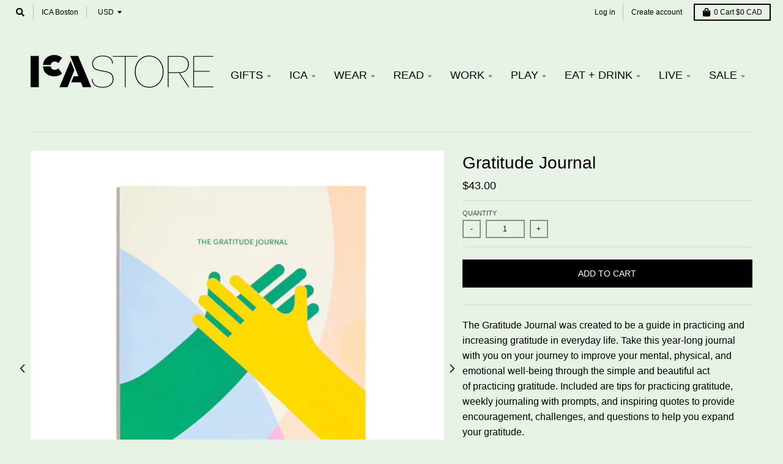

--- FILE ---
content_type: text/html; charset=utf-8
request_url: https://icastore.org/products/copy-of-simple-lined-notebook
body_size: 33208
content:
<!doctype html>
<!--[if IE 8]><html class="no-js lt-ie9" lang="en"> <![endif]-->
<!--[if IE 9 ]><html class="ie9 no-js"> <![endif]-->
<!--[if (gt IE 9)|!(IE)]><!--> <html class="no-js" lang="en"> <!--<![endif]-->
<head>
  <meta charset="utf-8">
  <meta http-equiv="X-UA-Compatible" content="IE=edge,chrome=1">
  <link rel="canonical" href="https://icastore.org/products/copy-of-simple-lined-notebook">
  <meta name="viewport" content="width=device-width,initial-scale=1">
  <meta name="theme-color" content="#000000">
  
  <!-- Google Tag Manager -->
<script>(function(w,d,s,l,i){w[l]=w[l]||[];w[l].push({'gtm.start':
new Date().getTime(),event:'gtm.js'});var f=d.getElementsByTagName(s)[0],
j=d.createElement(s),dl=l!='dataLayer'?'&l='+l:'';j.async=true;j.src=
'https://www.googletagmanager.com/gtm.js?id='+i+dl;f.parentNode.insertBefore(j,f);
})(window,document,'script','dataLayer','GTM-TT7WRSF');</script>
<!-- End Google Tag Manager -->

  
  <link rel="shortcut icon" href="//icastore.org/cdn/shop/files/favicon-32x32_32x32.png?v=1613692162" type="image/png" />
  

  <title>
    Gratitude Journal &ndash; ICA Retail Store
  </title>

  
    <meta name="description" content="The Gratitude Journal was created to be a guide in practicing and increasing gratitude in everyday life. Take this year-long journal with you on your journey to improve your mental, physical, and emotional well-being through the simple and beautiful act of practicing gratitude. Included are tips for practicing gratitud">
  

  <meta property="og:site_name" content="ICA Retail Store">
<meta property="og:url" content="https://icastore.org/products/copy-of-simple-lined-notebook">
<meta property="og:title" content="Gratitude Journal">
<meta property="og:type" content="product">
<meta property="og:description" content="The Gratitude Journal was created to be a guide in practicing and increasing gratitude in everyday life. Take this year-long journal with you on your journey to improve your mental, physical, and emotional well-being through the simple and beautiful act of practicing gratitude. Included are tips for practicing gratitud"><meta property="product:availability" content="instock">
  <meta property="product:price:amount" content="43.00">
  <meta property="product:price:currency" content="USD"><meta property="og:image" content="http://icastore.org/cdn/shop/files/IMG_4724_1200x1200.jpg?v=1700087805">
      <meta property="og:image:secure_url" content="https://icastore.org/cdn/shop/files/IMG_4724_1200x1200.jpg?v=1700087805">
      <meta property="og:image:width" content="950">
      <meta property="og:image:height" content="950"><meta property="og:image" content="http://icastore.org/cdn/shop/products/Gratitude-Journal-003_1920x_52986eb8-2d88-44bf-afa7-80897d208a55_1200x1200.jpg?v=1700087805">
      <meta property="og:image:secure_url" content="https://icastore.org/cdn/shop/products/Gratitude-Journal-003_1920x_52986eb8-2d88-44bf-afa7-80897d208a55_1200x1200.jpg?v=1700087805">
      <meta property="og:image:width" content="1200">
      <meta property="og:image:height" content="1200"><meta property="og:image" content="http://icastore.org/cdn/shop/products/Gratitude-Journal-006_1920x_ba79d9c2-3f33-4d82-b329-c1dab68257c2_1200x1200.jpg?v=1700087805">
      <meta property="og:image:secure_url" content="https://icastore.org/cdn/shop/products/Gratitude-Journal-006_1920x_ba79d9c2-3f33-4d82-b329-c1dab68257c2_1200x1200.jpg?v=1700087805">
      <meta property="og:image:width" content="1200">
      <meta property="og:image:height" content="1200">

<meta name="twitter:site" content="@ICAinBOSTON">
<meta name="twitter:card" content="summary_large_image">
<meta name="twitter:title" content="Gratitude Journal">
<meta name="twitter:description" content="The Gratitude Journal was created to be a guide in practicing and increasing gratitude in everyday life. Take this year-long journal with you on your journey to improve your mental, physical, and emotional well-being through the simple and beautiful act of practicing gratitude. Included are tips for practicing gratitud">


  <script>window.performance && window.performance.mark && window.performance.mark('shopify.content_for_header.start');</script><meta id="shopify-digital-wallet" name="shopify-digital-wallet" content="/25194496093/digital_wallets/dialog">
<meta name="shopify-checkout-api-token" content="0989583642b5293ecf75d3498ac8830e">
<link rel="alternate" type="application/json+oembed" href="https://icastore.org/products/copy-of-simple-lined-notebook.oembed">
<script async="async" src="/checkouts/internal/preloads.js?locale=en-CA"></script>
<link rel="preconnect" href="https://shop.app" crossorigin="anonymous">
<script async="async" src="https://shop.app/checkouts/internal/preloads.js?locale=en-CA&shop_id=25194496093" crossorigin="anonymous"></script>
<script id="shopify-features" type="application/json">{"accessToken":"0989583642b5293ecf75d3498ac8830e","betas":["rich-media-storefront-analytics"],"domain":"icastore.org","predictiveSearch":true,"shopId":25194496093,"locale":"en"}</script>
<script>var Shopify = Shopify || {};
Shopify.shop = "ica-retail-store.myshopify.com";
Shopify.locale = "en";
Shopify.currency = {"active":"CAD","rate":"1.4124537"};
Shopify.country = "CA";
Shopify.theme = {"name":"District","id":72927608925,"schema_name":"District","schema_version":"3.2.6","theme_store_id":735,"role":"main"};
Shopify.theme.handle = "null";
Shopify.theme.style = {"id":null,"handle":null};
Shopify.cdnHost = "icastore.org/cdn";
Shopify.routes = Shopify.routes || {};
Shopify.routes.root = "/";</script>
<script type="module">!function(o){(o.Shopify=o.Shopify||{}).modules=!0}(window);</script>
<script>!function(o){function n(){var o=[];function n(){o.push(Array.prototype.slice.apply(arguments))}return n.q=o,n}var t=o.Shopify=o.Shopify||{};t.loadFeatures=n(),t.autoloadFeatures=n()}(window);</script>
<script>
  window.ShopifyPay = window.ShopifyPay || {};
  window.ShopifyPay.apiHost = "shop.app\/pay";
  window.ShopifyPay.redirectState = null;
</script>
<script id="shop-js-analytics" type="application/json">{"pageType":"product"}</script>
<script defer="defer" async type="module" src="//icastore.org/cdn/shopifycloud/shop-js/modules/v2/client.init-shop-cart-sync_C5BV16lS.en.esm.js"></script>
<script defer="defer" async type="module" src="//icastore.org/cdn/shopifycloud/shop-js/modules/v2/chunk.common_CygWptCX.esm.js"></script>
<script type="module">
  await import("//icastore.org/cdn/shopifycloud/shop-js/modules/v2/client.init-shop-cart-sync_C5BV16lS.en.esm.js");
await import("//icastore.org/cdn/shopifycloud/shop-js/modules/v2/chunk.common_CygWptCX.esm.js");

  window.Shopify.SignInWithShop?.initShopCartSync?.({"fedCMEnabled":true,"windoidEnabled":true});

</script>
<script>
  window.Shopify = window.Shopify || {};
  if (!window.Shopify.featureAssets) window.Shopify.featureAssets = {};
  window.Shopify.featureAssets['shop-js'] = {"shop-cart-sync":["modules/v2/client.shop-cart-sync_ZFArdW7E.en.esm.js","modules/v2/chunk.common_CygWptCX.esm.js"],"init-fed-cm":["modules/v2/client.init-fed-cm_CmiC4vf6.en.esm.js","modules/v2/chunk.common_CygWptCX.esm.js"],"shop-button":["modules/v2/client.shop-button_tlx5R9nI.en.esm.js","modules/v2/chunk.common_CygWptCX.esm.js"],"shop-cash-offers":["modules/v2/client.shop-cash-offers_DOA2yAJr.en.esm.js","modules/v2/chunk.common_CygWptCX.esm.js","modules/v2/chunk.modal_D71HUcav.esm.js"],"init-windoid":["modules/v2/client.init-windoid_sURxWdc1.en.esm.js","modules/v2/chunk.common_CygWptCX.esm.js"],"shop-toast-manager":["modules/v2/client.shop-toast-manager_ClPi3nE9.en.esm.js","modules/v2/chunk.common_CygWptCX.esm.js"],"init-shop-email-lookup-coordinator":["modules/v2/client.init-shop-email-lookup-coordinator_B8hsDcYM.en.esm.js","modules/v2/chunk.common_CygWptCX.esm.js"],"init-shop-cart-sync":["modules/v2/client.init-shop-cart-sync_C5BV16lS.en.esm.js","modules/v2/chunk.common_CygWptCX.esm.js"],"avatar":["modules/v2/client.avatar_BTnouDA3.en.esm.js"],"pay-button":["modules/v2/client.pay-button_FdsNuTd3.en.esm.js","modules/v2/chunk.common_CygWptCX.esm.js"],"init-customer-accounts":["modules/v2/client.init-customer-accounts_DxDtT_ad.en.esm.js","modules/v2/client.shop-login-button_C5VAVYt1.en.esm.js","modules/v2/chunk.common_CygWptCX.esm.js","modules/v2/chunk.modal_D71HUcav.esm.js"],"init-shop-for-new-customer-accounts":["modules/v2/client.init-shop-for-new-customer-accounts_ChsxoAhi.en.esm.js","modules/v2/client.shop-login-button_C5VAVYt1.en.esm.js","modules/v2/chunk.common_CygWptCX.esm.js","modules/v2/chunk.modal_D71HUcav.esm.js"],"shop-login-button":["modules/v2/client.shop-login-button_C5VAVYt1.en.esm.js","modules/v2/chunk.common_CygWptCX.esm.js","modules/v2/chunk.modal_D71HUcav.esm.js"],"init-customer-accounts-sign-up":["modules/v2/client.init-customer-accounts-sign-up_CPSyQ0Tj.en.esm.js","modules/v2/client.shop-login-button_C5VAVYt1.en.esm.js","modules/v2/chunk.common_CygWptCX.esm.js","modules/v2/chunk.modal_D71HUcav.esm.js"],"shop-follow-button":["modules/v2/client.shop-follow-button_Cva4Ekp9.en.esm.js","modules/v2/chunk.common_CygWptCX.esm.js","modules/v2/chunk.modal_D71HUcav.esm.js"],"checkout-modal":["modules/v2/client.checkout-modal_BPM8l0SH.en.esm.js","modules/v2/chunk.common_CygWptCX.esm.js","modules/v2/chunk.modal_D71HUcav.esm.js"],"lead-capture":["modules/v2/client.lead-capture_Bi8yE_yS.en.esm.js","modules/v2/chunk.common_CygWptCX.esm.js","modules/v2/chunk.modal_D71HUcav.esm.js"],"shop-login":["modules/v2/client.shop-login_D6lNrXab.en.esm.js","modules/v2/chunk.common_CygWptCX.esm.js","modules/v2/chunk.modal_D71HUcav.esm.js"],"payment-terms":["modules/v2/client.payment-terms_CZxnsJam.en.esm.js","modules/v2/chunk.common_CygWptCX.esm.js","modules/v2/chunk.modal_D71HUcav.esm.js"]};
</script>
<script>(function() {
  var isLoaded = false;
  function asyncLoad() {
    if (isLoaded) return;
    isLoaded = true;
    var urls = ["https:\/\/lac.sfapp.magefan.top\/js\/scripttags\/assistance\/init.js?shop=ica-retail-store.myshopify.com"];
    for (var i = 0; i < urls.length; i++) {
      var s = document.createElement('script');
      s.type = 'text/javascript';
      s.async = true;
      s.src = urls[i];
      var x = document.getElementsByTagName('script')[0];
      x.parentNode.insertBefore(s, x);
    }
  };
  if(window.attachEvent) {
    window.attachEvent('onload', asyncLoad);
  } else {
    window.addEventListener('load', asyncLoad, false);
  }
})();</script>
<script id="__st">var __st={"a":25194496093,"offset":-18000,"reqid":"25d269e1-edfb-4e94-8b8c-8d2d318539ad-1768731491","pageurl":"icastore.org\/products\/copy-of-simple-lined-notebook","u":"ca9e2a9f7803","p":"product","rtyp":"product","rid":6995749372075};</script>
<script>window.ShopifyPaypalV4VisibilityTracking = true;</script>
<script id="captcha-bootstrap">!function(){'use strict';const t='contact',e='account',n='new_comment',o=[[t,t],['blogs',n],['comments',n],[t,'customer']],c=[[e,'customer_login'],[e,'guest_login'],[e,'recover_customer_password'],[e,'create_customer']],r=t=>t.map((([t,e])=>`form[action*='/${t}']:not([data-nocaptcha='true']) input[name='form_type'][value='${e}']`)).join(','),a=t=>()=>t?[...document.querySelectorAll(t)].map((t=>t.form)):[];function s(){const t=[...o],e=r(t);return a(e)}const i='password',u='form_key',d=['recaptcha-v3-token','g-recaptcha-response','h-captcha-response',i],f=()=>{try{return window.sessionStorage}catch{return}},m='__shopify_v',_=t=>t.elements[u];function p(t,e,n=!1){try{const o=window.sessionStorage,c=JSON.parse(o.getItem(e)),{data:r}=function(t){const{data:e,action:n}=t;return t[m]||n?{data:e,action:n}:{data:t,action:n}}(c);for(const[e,n]of Object.entries(r))t.elements[e]&&(t.elements[e].value=n);n&&o.removeItem(e)}catch(o){console.error('form repopulation failed',{error:o})}}const l='form_type',E='cptcha';function T(t){t.dataset[E]=!0}const w=window,h=w.document,L='Shopify',v='ce_forms',y='captcha';let A=!1;((t,e)=>{const n=(g='f06e6c50-85a8-45c8-87d0-21a2b65856fe',I='https://cdn.shopify.com/shopifycloud/storefront-forms-hcaptcha/ce_storefront_forms_captcha_hcaptcha.v1.5.2.iife.js',D={infoText:'Protected by hCaptcha',privacyText:'Privacy',termsText:'Terms'},(t,e,n)=>{const o=w[L][v],c=o.bindForm;if(c)return c(t,g,e,D).then(n);var r;o.q.push([[t,g,e,D],n]),r=I,A||(h.body.append(Object.assign(h.createElement('script'),{id:'captcha-provider',async:!0,src:r})),A=!0)});var g,I,D;w[L]=w[L]||{},w[L][v]=w[L][v]||{},w[L][v].q=[],w[L][y]=w[L][y]||{},w[L][y].protect=function(t,e){n(t,void 0,e),T(t)},Object.freeze(w[L][y]),function(t,e,n,w,h,L){const[v,y,A,g]=function(t,e,n){const i=e?o:[],u=t?c:[],d=[...i,...u],f=r(d),m=r(i),_=r(d.filter((([t,e])=>n.includes(e))));return[a(f),a(m),a(_),s()]}(w,h,L),I=t=>{const e=t.target;return e instanceof HTMLFormElement?e:e&&e.form},D=t=>v().includes(t);t.addEventListener('submit',(t=>{const e=I(t);if(!e)return;const n=D(e)&&!e.dataset.hcaptchaBound&&!e.dataset.recaptchaBound,o=_(e),c=g().includes(e)&&(!o||!o.value);(n||c)&&t.preventDefault(),c&&!n&&(function(t){try{if(!f())return;!function(t){const e=f();if(!e)return;const n=_(t);if(!n)return;const o=n.value;o&&e.removeItem(o)}(t);const e=Array.from(Array(32),(()=>Math.random().toString(36)[2])).join('');!function(t,e){_(t)||t.append(Object.assign(document.createElement('input'),{type:'hidden',name:u})),t.elements[u].value=e}(t,e),function(t,e){const n=f();if(!n)return;const o=[...t.querySelectorAll(`input[type='${i}']`)].map((({name:t})=>t)),c=[...d,...o],r={};for(const[a,s]of new FormData(t).entries())c.includes(a)||(r[a]=s);n.setItem(e,JSON.stringify({[m]:1,action:t.action,data:r}))}(t,e)}catch(e){console.error('failed to persist form',e)}}(e),e.submit())}));const S=(t,e)=>{t&&!t.dataset[E]&&(n(t,e.some((e=>e===t))),T(t))};for(const o of['focusin','change'])t.addEventListener(o,(t=>{const e=I(t);D(e)&&S(e,y())}));const B=e.get('form_key'),M=e.get(l),P=B&&M;t.addEventListener('DOMContentLoaded',(()=>{const t=y();if(P)for(const e of t)e.elements[l].value===M&&p(e,B);[...new Set([...A(),...v().filter((t=>'true'===t.dataset.shopifyCaptcha))])].forEach((e=>S(e,t)))}))}(h,new URLSearchParams(w.location.search),n,t,e,['guest_login'])})(!0,!0)}();</script>
<script integrity="sha256-4kQ18oKyAcykRKYeNunJcIwy7WH5gtpwJnB7kiuLZ1E=" data-source-attribution="shopify.loadfeatures" defer="defer" src="//icastore.org/cdn/shopifycloud/storefront/assets/storefront/load_feature-a0a9edcb.js" crossorigin="anonymous"></script>
<script crossorigin="anonymous" defer="defer" src="//icastore.org/cdn/shopifycloud/storefront/assets/shopify_pay/storefront-65b4c6d7.js?v=20250812"></script>
<script data-source-attribution="shopify.dynamic_checkout.dynamic.init">var Shopify=Shopify||{};Shopify.PaymentButton=Shopify.PaymentButton||{isStorefrontPortableWallets:!0,init:function(){window.Shopify.PaymentButton.init=function(){};var t=document.createElement("script");t.src="https://icastore.org/cdn/shopifycloud/portable-wallets/latest/portable-wallets.en.js",t.type="module",document.head.appendChild(t)}};
</script>
<script data-source-attribution="shopify.dynamic_checkout.buyer_consent">
  function portableWalletsHideBuyerConsent(e){var t=document.getElementById("shopify-buyer-consent"),n=document.getElementById("shopify-subscription-policy-button");t&&n&&(t.classList.add("hidden"),t.setAttribute("aria-hidden","true"),n.removeEventListener("click",e))}function portableWalletsShowBuyerConsent(e){var t=document.getElementById("shopify-buyer-consent"),n=document.getElementById("shopify-subscription-policy-button");t&&n&&(t.classList.remove("hidden"),t.removeAttribute("aria-hidden"),n.addEventListener("click",e))}window.Shopify?.PaymentButton&&(window.Shopify.PaymentButton.hideBuyerConsent=portableWalletsHideBuyerConsent,window.Shopify.PaymentButton.showBuyerConsent=portableWalletsShowBuyerConsent);
</script>
<script data-source-attribution="shopify.dynamic_checkout.cart.bootstrap">document.addEventListener("DOMContentLoaded",(function(){function t(){return document.querySelector("shopify-accelerated-checkout-cart, shopify-accelerated-checkout")}if(t())Shopify.PaymentButton.init();else{new MutationObserver((function(e,n){t()&&(Shopify.PaymentButton.init(),n.disconnect())})).observe(document.body,{childList:!0,subtree:!0})}}));
</script>
<link id="shopify-accelerated-checkout-styles" rel="stylesheet" media="screen" href="https://icastore.org/cdn/shopifycloud/portable-wallets/latest/accelerated-checkout-backwards-compat.css" crossorigin="anonymous">
<style id="shopify-accelerated-checkout-cart">
        #shopify-buyer-consent {
  margin-top: 1em;
  display: inline-block;
  width: 100%;
}

#shopify-buyer-consent.hidden {
  display: none;
}

#shopify-subscription-policy-button {
  background: none;
  border: none;
  padding: 0;
  text-decoration: underline;
  font-size: inherit;
  cursor: pointer;
}

#shopify-subscription-policy-button::before {
  box-shadow: none;
}

      </style>

<script>window.performance && window.performance.mark && window.performance.mark('shopify.content_for_header.end');</script>

  <!-- OrderLogic checkout restrictions ========================================= -->
  <script>
DEBUG_KEY = "__olDebug";

if (typeof olCreateCookie == 'undefined') {
    var olCreateCookie = function (name, value, days) {
        if (days) {
            var date = new Date();
            date.setTime(date.getTime() + (days * 24 * 60 * 60 * 1000));
            var expires = "; expires=" + date.toGMTString();
        }
        else var expires = "";
        document.cookie = name + "=" + JSON.stringify(value) + expires + "; path=/; SameSite=None; Secure";
    };
}

if (typeof olReadCookie == 'undefined') {
    var olReadCookie = function (name) {
        var nameEQ = name + "=";
        var ca = document.cookie.split(';');
        // the cookie is being created, there is a problem with the following logic matching the name
        for (var i = 0; i < ca.length; i++) {
            var c = ca[i];
            while (c.charAt(0) == ' ') c = c.substring(1, c.length);
            if (c.indexOf(nameEQ) == 0) return JSON.parse(c.substring(nameEQ.length, c.length));
        }
        return;
    };
}

if (typeof getOlCacheBuster == 'undefined') {
    var getOlCacheBuster = function() {
        if ( typeof getOlCacheBuster.olCacheBuster == 'undefined') {
            scriptsArray = Array.prototype.slice.call(document.getElementsByTagName("script"));
            scriptsArray = scriptsArray.concat(Array.prototype.slice.call(document.getElementsByTagName("noscript")));
            for (var i=0; i<scriptsArray.length; i++) {
                cacheBusterArray = scriptsArray[i].innerHTML.match(/orderlogicapp.com\\\/embedded_js\\\/production_base.js\?(\d+)/);
                if (cacheBusterArray == null) {
                    cacheBusterString = scriptsArray[i].getAttribute('src');
                    if (cacheBusterString != null) {
                        cacheBusterArray = cacheBusterString.match(/orderlogicapp.com\/embedded_js\/production_base.js\?(\d+)/);
                    }
                }
                if (cacheBusterArray != null) {
                    getOlCacheBuster.olCacheBuster = cacheBusterArray[1];
                    break;
                }
            }
        }
        return getOlCacheBuster.olCacheBuster;
    }
}

if (typeof ol_hostname == 'undefined') {
    var ol_hostname = 'www.orderlogicapp.com';
    var ol_debug = olReadCookie(DEBUG_KEY);
    if (window.location.search.replace("?", "").substring(0, 7) == 'olDebug') {
        ol_debug = window.location.search.replace("?olDebug=", "");
        if (ol_debug == 'false') ol_debug = false;
        olCreateCookie(DEBUG_KEY, ol_debug, null);
    }
}

var ol_cachebuster = getOlCacheBuster();
if (( typeof ol_cachebuster != 'undefined') || (ol_debug)) {
    if (typeof ol_script == 'undefined') {
        var ol_script = document.createElement('script');
        ol_script.type = 'text/javascript';
        ol_script.async = true;
        ol_script.src = "https://" + (ol_debug ? 'dev.orderlogicapp.com' : ol_hostname) + "/embedded_js/store.js?" + ol_cachebuster;
        document.head.appendChild(ol_script);
    }
}



olProductData = { 
}


olProductDataDcb = {
  productId: 6995749372075,
  handle: "copy-of-simple-lined-notebook",
  tags: [
    
        "Blues",
    
        "holiday shop",
    
        "Intention",
    
        "journals",
    
        "journals + notebooks",
    
        "notebooks",
    
        "poketo",
    
  ]
}

</script>

  <link href="//icastore.org/cdn/shop/t/2/assets/theme.scss.css?v=68207053701785481941759259324" rel="stylesheet" type="text/css" media="all" />

  

  <script>
    window.StyleHatch = window.StyleHatch || {};
    StyleHatch.Strings = {
      instagramAddToken: "Add your Instagram access token.",
      instagramInvalidToken: "The Instagram access token is invalid. Check to make sure you added the complete token.",
      instagramRateLimitToken: "Your store is currently over Instagram\u0026#39;s rate limit. Contact Style Hatch support for details.",
      addToCart: "Add to Cart",
      soldOut: "Out of Stock",
      addressError: "Error looking up that address",
      addressNoResults: "No results for that address",
      addressQueryLimit: "You have exceeded the Google API usage limit. Consider upgrading to a \u003ca href=\"https:\/\/developers.google.com\/maps\/premium\/usage-limits\"\u003ePremium Plan\u003c\/a\u003e.",
      authError: "There was a problem authenticating your Google Maps account.",
      agreeNotice: "You must agree with the terms and conditions of sales to check out."
    }
    StyleHatch.currencyFormat = "${{amount}}";
    StyleHatch.ajaxCartEnable = true;
    StyleHatch.cartData = {"note":null,"attributes":{},"original_total_price":0,"total_price":0,"total_discount":0,"total_weight":0.0,"item_count":0,"items":[],"requires_shipping":false,"currency":"CAD","items_subtotal_price":0,"cart_level_discount_applications":[],"checkout_charge_amount":0};
    // Post defer
    window.addEventListener('DOMContentLoaded', function() {
      (function( $ ) {
      

      
      
      })(jq223);
    });
    document.documentElement.className = document.documentElement.className.replace('no-js', 'js');
  </script>
  <script type="text/javascript">
    window.lazySizesConfig = window.lazySizesConfig || {};
    window.lazySizesConfig.loadMode = 1;
  </script>
  <!--[if (gt IE 9)|!(IE)]><!--><script src="//icastore.org/cdn/shop/t/2/assets/lazysizes.min.js?v=174097831579247140971557251936" async="async"></script><!--<![endif]-->
  <!--[if lte IE 9]><script src="//icastore.org/cdn/shop/t/2/assets/lazysizes.min.js?v=174097831579247140971557251936"></script><![endif]-->
  <!--[if (gt IE 9)|!(IE)]><!--><script src="//icastore.org/cdn/shop/t/2/assets/vendor.js?v=77013376826517269021557251937" defer="defer"></script><!--<![endif]-->
  <!--[if lte IE 9]><script src="//icastore.org/cdn/shop/t/2/assets/vendor.js?v=77013376826517269021557251937"></script><![endif]-->
  
    <script>
StyleHatch.currencyConverter = true;
StyleHatch.shopCurrency = 'USD';
StyleHatch.defaultCurrency = 'USD';
// Formatting
StyleHatch.currencyConverterFormat = 'money_with_currency_format';
StyleHatch.moneyWithCurrencyFormat = "${{amount}} CAD";
StyleHatch.moneyFormat = "${{amount}}";
</script>
<!--[if (gt IE 9)|!(IE)]><!--><script src="//cdn.shopify.com/s/javascripts/currencies.js" defer="defer"></script><!--<![endif]-->
<!--[if lte IE 9]><script src="//cdn.shopify.com/s/javascripts/currencies.js"></script><![endif]-->
<!--[if (gt IE 9)|!(IE)]><!--><script src="//icastore.org/cdn/shop/t/2/assets/jquery.currencies.min.js?v=152637954936623000011557251936" defer="defer"></script><!--<![endif]-->
<!--[if lte IE 9]><script src="//icastore.org/cdn/shop/t/2/assets/jquery.currencies.min.js?v=152637954936623000011557251936"></script><![endif]-->

  
  <!--[if (gt IE 9)|!(IE)]><!--><script src="//icastore.org/cdn/shop/t/2/assets/theme.min.js?v=81815488640010581901557251936" defer="defer"></script><!--<![endif]-->
  <!--[if lte IE 9]><script src="//icastore.org/cdn/shop/t/2/assets/theme.min.js?v=81815488640010581901557251936"></script><![endif]-->

<link href="https://monorail-edge.shopifysvc.com" rel="dns-prefetch">
<script>(function(){if ("sendBeacon" in navigator && "performance" in window) {try {var session_token_from_headers = performance.getEntriesByType('navigation')[0].serverTiming.find(x => x.name == '_s').description;} catch {var session_token_from_headers = undefined;}var session_cookie_matches = document.cookie.match(/_shopify_s=([^;]*)/);var session_token_from_cookie = session_cookie_matches && session_cookie_matches.length === 2 ? session_cookie_matches[1] : "";var session_token = session_token_from_headers || session_token_from_cookie || "";function handle_abandonment_event(e) {var entries = performance.getEntries().filter(function(entry) {return /monorail-edge.shopifysvc.com/.test(entry.name);});if (!window.abandonment_tracked && entries.length === 0) {window.abandonment_tracked = true;var currentMs = Date.now();var navigation_start = performance.timing.navigationStart;var payload = {shop_id: 25194496093,url: window.location.href,navigation_start,duration: currentMs - navigation_start,session_token,page_type: "product"};window.navigator.sendBeacon("https://monorail-edge.shopifysvc.com/v1/produce", JSON.stringify({schema_id: "online_store_buyer_site_abandonment/1.1",payload: payload,metadata: {event_created_at_ms: currentMs,event_sent_at_ms: currentMs}}));}}window.addEventListener('pagehide', handle_abandonment_event);}}());</script>
<script id="web-pixels-manager-setup">(function e(e,d,r,n,o){if(void 0===o&&(o={}),!Boolean(null===(a=null===(i=window.Shopify)||void 0===i?void 0:i.analytics)||void 0===a?void 0:a.replayQueue)){var i,a;window.Shopify=window.Shopify||{};var t=window.Shopify;t.analytics=t.analytics||{};var s=t.analytics;s.replayQueue=[],s.publish=function(e,d,r){return s.replayQueue.push([e,d,r]),!0};try{self.performance.mark("wpm:start")}catch(e){}var l=function(){var e={modern:/Edge?\/(1{2}[4-9]|1[2-9]\d|[2-9]\d{2}|\d{4,})\.\d+(\.\d+|)|Firefox\/(1{2}[4-9]|1[2-9]\d|[2-9]\d{2}|\d{4,})\.\d+(\.\d+|)|Chrom(ium|e)\/(9{2}|\d{3,})\.\d+(\.\d+|)|(Maci|X1{2}).+ Version\/(15\.\d+|(1[6-9]|[2-9]\d|\d{3,})\.\d+)([,.]\d+|)( \(\w+\)|)( Mobile\/\w+|) Safari\/|Chrome.+OPR\/(9{2}|\d{3,})\.\d+\.\d+|(CPU[ +]OS|iPhone[ +]OS|CPU[ +]iPhone|CPU IPhone OS|CPU iPad OS)[ +]+(15[._]\d+|(1[6-9]|[2-9]\d|\d{3,})[._]\d+)([._]\d+|)|Android:?[ /-](13[3-9]|1[4-9]\d|[2-9]\d{2}|\d{4,})(\.\d+|)(\.\d+|)|Android.+Firefox\/(13[5-9]|1[4-9]\d|[2-9]\d{2}|\d{4,})\.\d+(\.\d+|)|Android.+Chrom(ium|e)\/(13[3-9]|1[4-9]\d|[2-9]\d{2}|\d{4,})\.\d+(\.\d+|)|SamsungBrowser\/([2-9]\d|\d{3,})\.\d+/,legacy:/Edge?\/(1[6-9]|[2-9]\d|\d{3,})\.\d+(\.\d+|)|Firefox\/(5[4-9]|[6-9]\d|\d{3,})\.\d+(\.\d+|)|Chrom(ium|e)\/(5[1-9]|[6-9]\d|\d{3,})\.\d+(\.\d+|)([\d.]+$|.*Safari\/(?![\d.]+ Edge\/[\d.]+$))|(Maci|X1{2}).+ Version\/(10\.\d+|(1[1-9]|[2-9]\d|\d{3,})\.\d+)([,.]\d+|)( \(\w+\)|)( Mobile\/\w+|) Safari\/|Chrome.+OPR\/(3[89]|[4-9]\d|\d{3,})\.\d+\.\d+|(CPU[ +]OS|iPhone[ +]OS|CPU[ +]iPhone|CPU IPhone OS|CPU iPad OS)[ +]+(10[._]\d+|(1[1-9]|[2-9]\d|\d{3,})[._]\d+)([._]\d+|)|Android:?[ /-](13[3-9]|1[4-9]\d|[2-9]\d{2}|\d{4,})(\.\d+|)(\.\d+|)|Mobile Safari.+OPR\/([89]\d|\d{3,})\.\d+\.\d+|Android.+Firefox\/(13[5-9]|1[4-9]\d|[2-9]\d{2}|\d{4,})\.\d+(\.\d+|)|Android.+Chrom(ium|e)\/(13[3-9]|1[4-9]\d|[2-9]\d{2}|\d{4,})\.\d+(\.\d+|)|Android.+(UC? ?Browser|UCWEB|U3)[ /]?(15\.([5-9]|\d{2,})|(1[6-9]|[2-9]\d|\d{3,})\.\d+)\.\d+|SamsungBrowser\/(5\.\d+|([6-9]|\d{2,})\.\d+)|Android.+MQ{2}Browser\/(14(\.(9|\d{2,})|)|(1[5-9]|[2-9]\d|\d{3,})(\.\d+|))(\.\d+|)|K[Aa][Ii]OS\/(3\.\d+|([4-9]|\d{2,})\.\d+)(\.\d+|)/},d=e.modern,r=e.legacy,n=navigator.userAgent;return n.match(d)?"modern":n.match(r)?"legacy":"unknown"}(),u="modern"===l?"modern":"legacy",c=(null!=n?n:{modern:"",legacy:""})[u],f=function(e){return[e.baseUrl,"/wpm","/b",e.hashVersion,"modern"===e.buildTarget?"m":"l",".js"].join("")}({baseUrl:d,hashVersion:r,buildTarget:u}),m=function(e){var d=e.version,r=e.bundleTarget,n=e.surface,o=e.pageUrl,i=e.monorailEndpoint;return{emit:function(e){var a=e.status,t=e.errorMsg,s=(new Date).getTime(),l=JSON.stringify({metadata:{event_sent_at_ms:s},events:[{schema_id:"web_pixels_manager_load/3.1",payload:{version:d,bundle_target:r,page_url:o,status:a,surface:n,error_msg:t},metadata:{event_created_at_ms:s}}]});if(!i)return console&&console.warn&&console.warn("[Web Pixels Manager] No Monorail endpoint provided, skipping logging."),!1;try{return self.navigator.sendBeacon.bind(self.navigator)(i,l)}catch(e){}var u=new XMLHttpRequest;try{return u.open("POST",i,!0),u.setRequestHeader("Content-Type","text/plain"),u.send(l),!0}catch(e){return console&&console.warn&&console.warn("[Web Pixels Manager] Got an unhandled error while logging to Monorail."),!1}}}}({version:r,bundleTarget:l,surface:e.surface,pageUrl:self.location.href,monorailEndpoint:e.monorailEndpoint});try{o.browserTarget=l,function(e){var d=e.src,r=e.async,n=void 0===r||r,o=e.onload,i=e.onerror,a=e.sri,t=e.scriptDataAttributes,s=void 0===t?{}:t,l=document.createElement("script"),u=document.querySelector("head"),c=document.querySelector("body");if(l.async=n,l.src=d,a&&(l.integrity=a,l.crossOrigin="anonymous"),s)for(var f in s)if(Object.prototype.hasOwnProperty.call(s,f))try{l.dataset[f]=s[f]}catch(e){}if(o&&l.addEventListener("load",o),i&&l.addEventListener("error",i),u)u.appendChild(l);else{if(!c)throw new Error("Did not find a head or body element to append the script");c.appendChild(l)}}({src:f,async:!0,onload:function(){if(!function(){var e,d;return Boolean(null===(d=null===(e=window.Shopify)||void 0===e?void 0:e.analytics)||void 0===d?void 0:d.initialized)}()){var d=window.webPixelsManager.init(e)||void 0;if(d){var r=window.Shopify.analytics;r.replayQueue.forEach((function(e){var r=e[0],n=e[1],o=e[2];d.publishCustomEvent(r,n,o)})),r.replayQueue=[],r.publish=d.publishCustomEvent,r.visitor=d.visitor,r.initialized=!0}}},onerror:function(){return m.emit({status:"failed",errorMsg:"".concat(f," has failed to load")})},sri:function(e){var d=/^sha384-[A-Za-z0-9+/=]+$/;return"string"==typeof e&&d.test(e)}(c)?c:"",scriptDataAttributes:o}),m.emit({status:"loading"})}catch(e){m.emit({status:"failed",errorMsg:(null==e?void 0:e.message)||"Unknown error"})}}})({shopId: 25194496093,storefrontBaseUrl: "https://icastore.org",extensionsBaseUrl: "https://extensions.shopifycdn.com/cdn/shopifycloud/web-pixels-manager",monorailEndpoint: "https://monorail-edge.shopifysvc.com/unstable/produce_batch",surface: "storefront-renderer",enabledBetaFlags: ["2dca8a86"],webPixelsConfigList: [{"id":"528646315","configuration":"{\"config\":\"{\\\"pixel_id\\\":\\\"G-GYG78XYQ5K\\\",\\\"gtag_events\\\":[{\\\"type\\\":\\\"begin_checkout\\\",\\\"action_label\\\":\\\"G-GYG78XYQ5K\\\"},{\\\"type\\\":\\\"search\\\",\\\"action_label\\\":\\\"G-GYG78XYQ5K\\\"},{\\\"type\\\":\\\"view_item\\\",\\\"action_label\\\":\\\"G-GYG78XYQ5K\\\"},{\\\"type\\\":\\\"purchase\\\",\\\"action_label\\\":\\\"G-GYG78XYQ5K\\\"},{\\\"type\\\":\\\"page_view\\\",\\\"action_label\\\":\\\"G-GYG78XYQ5K\\\"},{\\\"type\\\":\\\"add_payment_info\\\",\\\"action_label\\\":\\\"G-GYG78XYQ5K\\\"},{\\\"type\\\":\\\"add_to_cart\\\",\\\"action_label\\\":\\\"G-GYG78XYQ5K\\\"}],\\\"enable_monitoring_mode\\\":false}\"}","eventPayloadVersion":"v1","runtimeContext":"OPEN","scriptVersion":"b2a88bafab3e21179ed38636efcd8a93","type":"APP","apiClientId":1780363,"privacyPurposes":[],"dataSharingAdjustments":{"protectedCustomerApprovalScopes":["read_customer_address","read_customer_email","read_customer_name","read_customer_personal_data","read_customer_phone"]}},{"id":"61145259","eventPayloadVersion":"v1","runtimeContext":"LAX","scriptVersion":"1","type":"CUSTOM","privacyPurposes":["MARKETING"],"name":"Meta pixel (migrated)"},{"id":"shopify-app-pixel","configuration":"{}","eventPayloadVersion":"v1","runtimeContext":"STRICT","scriptVersion":"0450","apiClientId":"shopify-pixel","type":"APP","privacyPurposes":["ANALYTICS","MARKETING"]},{"id":"shopify-custom-pixel","eventPayloadVersion":"v1","runtimeContext":"LAX","scriptVersion":"0450","apiClientId":"shopify-pixel","type":"CUSTOM","privacyPurposes":["ANALYTICS","MARKETING"]}],isMerchantRequest: false,initData: {"shop":{"name":"ICA Retail Store","paymentSettings":{"currencyCode":"USD"},"myshopifyDomain":"ica-retail-store.myshopify.com","countryCode":"US","storefrontUrl":"https:\/\/icastore.org"},"customer":null,"cart":null,"checkout":null,"productVariants":[{"price":{"amount":43.0,"currencyCode":"CAD"},"product":{"title":"Gratitude Journal","vendor":"Poketo","id":"6995749372075","untranslatedTitle":"Gratitude Journal","url":"\/products\/copy-of-simple-lined-notebook","type":"Staging"},"id":"40812040945835","image":{"src":"\/\/icastore.org\/cdn\/shop\/files\/IMG_4724.jpg?v=1700087805"},"sku":"20603","title":"Default Title","untranslatedTitle":"Default Title"}],"purchasingCompany":null},},"https://icastore.org/cdn","fcfee988w5aeb613cpc8e4bc33m6693e112",{"modern":"","legacy":""},{"shopId":"25194496093","storefrontBaseUrl":"https:\/\/icastore.org","extensionBaseUrl":"https:\/\/extensions.shopifycdn.com\/cdn\/shopifycloud\/web-pixels-manager","surface":"storefront-renderer","enabledBetaFlags":"[\"2dca8a86\"]","isMerchantRequest":"false","hashVersion":"fcfee988w5aeb613cpc8e4bc33m6693e112","publish":"custom","events":"[[\"page_viewed\",{}],[\"product_viewed\",{\"productVariant\":{\"price\":{\"amount\":43.0,\"currencyCode\":\"CAD\"},\"product\":{\"title\":\"Gratitude Journal\",\"vendor\":\"Poketo\",\"id\":\"6995749372075\",\"untranslatedTitle\":\"Gratitude Journal\",\"url\":\"\/products\/copy-of-simple-lined-notebook\",\"type\":\"Staging\"},\"id\":\"40812040945835\",\"image\":{\"src\":\"\/\/icastore.org\/cdn\/shop\/files\/IMG_4724.jpg?v=1700087805\"},\"sku\":\"20603\",\"title\":\"Default Title\",\"untranslatedTitle\":\"Default Title\"}}]]"});</script><script>
  window.ShopifyAnalytics = window.ShopifyAnalytics || {};
  window.ShopifyAnalytics.meta = window.ShopifyAnalytics.meta || {};
  window.ShopifyAnalytics.meta.currency = 'CAD';
  var meta = {"product":{"id":6995749372075,"gid":"gid:\/\/shopify\/Product\/6995749372075","vendor":"Poketo","type":"Staging","handle":"copy-of-simple-lined-notebook","variants":[{"id":40812040945835,"price":4300,"name":"Gratitude Journal","public_title":null,"sku":"20603"}],"remote":false},"page":{"pageType":"product","resourceType":"product","resourceId":6995749372075,"requestId":"25d269e1-edfb-4e94-8b8c-8d2d318539ad-1768731491"}};
  for (var attr in meta) {
    window.ShopifyAnalytics.meta[attr] = meta[attr];
  }
</script>
<script class="analytics">
  (function () {
    var customDocumentWrite = function(content) {
      var jquery = null;

      if (window.jQuery) {
        jquery = window.jQuery;
      } else if (window.Checkout && window.Checkout.$) {
        jquery = window.Checkout.$;
      }

      if (jquery) {
        jquery('body').append(content);
      }
    };

    var hasLoggedConversion = function(token) {
      if (token) {
        return document.cookie.indexOf('loggedConversion=' + token) !== -1;
      }
      return false;
    }

    var setCookieIfConversion = function(token) {
      if (token) {
        var twoMonthsFromNow = new Date(Date.now());
        twoMonthsFromNow.setMonth(twoMonthsFromNow.getMonth() + 2);

        document.cookie = 'loggedConversion=' + token + '; expires=' + twoMonthsFromNow;
      }
    }

    var trekkie = window.ShopifyAnalytics.lib = window.trekkie = window.trekkie || [];
    if (trekkie.integrations) {
      return;
    }
    trekkie.methods = [
      'identify',
      'page',
      'ready',
      'track',
      'trackForm',
      'trackLink'
    ];
    trekkie.factory = function(method) {
      return function() {
        var args = Array.prototype.slice.call(arguments);
        args.unshift(method);
        trekkie.push(args);
        return trekkie;
      };
    };
    for (var i = 0; i < trekkie.methods.length; i++) {
      var key = trekkie.methods[i];
      trekkie[key] = trekkie.factory(key);
    }
    trekkie.load = function(config) {
      trekkie.config = config || {};
      trekkie.config.initialDocumentCookie = document.cookie;
      var first = document.getElementsByTagName('script')[0];
      var script = document.createElement('script');
      script.type = 'text/javascript';
      script.onerror = function(e) {
        var scriptFallback = document.createElement('script');
        scriptFallback.type = 'text/javascript';
        scriptFallback.onerror = function(error) {
                var Monorail = {
      produce: function produce(monorailDomain, schemaId, payload) {
        var currentMs = new Date().getTime();
        var event = {
          schema_id: schemaId,
          payload: payload,
          metadata: {
            event_created_at_ms: currentMs,
            event_sent_at_ms: currentMs
          }
        };
        return Monorail.sendRequest("https://" + monorailDomain + "/v1/produce", JSON.stringify(event));
      },
      sendRequest: function sendRequest(endpointUrl, payload) {
        // Try the sendBeacon API
        if (window && window.navigator && typeof window.navigator.sendBeacon === 'function' && typeof window.Blob === 'function' && !Monorail.isIos12()) {
          var blobData = new window.Blob([payload], {
            type: 'text/plain'
          });

          if (window.navigator.sendBeacon(endpointUrl, blobData)) {
            return true;
          } // sendBeacon was not successful

        } // XHR beacon

        var xhr = new XMLHttpRequest();

        try {
          xhr.open('POST', endpointUrl);
          xhr.setRequestHeader('Content-Type', 'text/plain');
          xhr.send(payload);
        } catch (e) {
          console.log(e);
        }

        return false;
      },
      isIos12: function isIos12() {
        return window.navigator.userAgent.lastIndexOf('iPhone; CPU iPhone OS 12_') !== -1 || window.navigator.userAgent.lastIndexOf('iPad; CPU OS 12_') !== -1;
      }
    };
    Monorail.produce('monorail-edge.shopifysvc.com',
      'trekkie_storefront_load_errors/1.1',
      {shop_id: 25194496093,
      theme_id: 72927608925,
      app_name: "storefront",
      context_url: window.location.href,
      source_url: "//icastore.org/cdn/s/trekkie.storefront.cd680fe47e6c39ca5d5df5f0a32d569bc48c0f27.min.js"});

        };
        scriptFallback.async = true;
        scriptFallback.src = '//icastore.org/cdn/s/trekkie.storefront.cd680fe47e6c39ca5d5df5f0a32d569bc48c0f27.min.js';
        first.parentNode.insertBefore(scriptFallback, first);
      };
      script.async = true;
      script.src = '//icastore.org/cdn/s/trekkie.storefront.cd680fe47e6c39ca5d5df5f0a32d569bc48c0f27.min.js';
      first.parentNode.insertBefore(script, first);
    };
    trekkie.load(
      {"Trekkie":{"appName":"storefront","development":false,"defaultAttributes":{"shopId":25194496093,"isMerchantRequest":null,"themeId":72927608925,"themeCityHash":"17798068737689859435","contentLanguage":"en","currency":"CAD","eventMetadataId":"799a7267-8bff-4ff6-8c6a-cc6aa4514b91"},"isServerSideCookieWritingEnabled":true,"monorailRegion":"shop_domain","enabledBetaFlags":["65f19447"]},"Session Attribution":{},"S2S":{"facebookCapiEnabled":false,"source":"trekkie-storefront-renderer","apiClientId":580111}}
    );

    var loaded = false;
    trekkie.ready(function() {
      if (loaded) return;
      loaded = true;

      window.ShopifyAnalytics.lib = window.trekkie;

      var originalDocumentWrite = document.write;
      document.write = customDocumentWrite;
      try { window.ShopifyAnalytics.merchantGoogleAnalytics.call(this); } catch(error) {};
      document.write = originalDocumentWrite;

      window.ShopifyAnalytics.lib.page(null,{"pageType":"product","resourceType":"product","resourceId":6995749372075,"requestId":"25d269e1-edfb-4e94-8b8c-8d2d318539ad-1768731491","shopifyEmitted":true});

      var match = window.location.pathname.match(/checkouts\/(.+)\/(thank_you|post_purchase)/)
      var token = match? match[1]: undefined;
      if (!hasLoggedConversion(token)) {
        setCookieIfConversion(token);
        window.ShopifyAnalytics.lib.track("Viewed Product",{"currency":"CAD","variantId":40812040945835,"productId":6995749372075,"productGid":"gid:\/\/shopify\/Product\/6995749372075","name":"Gratitude Journal","price":"43.00","sku":"20603","brand":"Poketo","variant":null,"category":"Staging","nonInteraction":true,"remote":false},undefined,undefined,{"shopifyEmitted":true});
      window.ShopifyAnalytics.lib.track("monorail:\/\/trekkie_storefront_viewed_product\/1.1",{"currency":"CAD","variantId":40812040945835,"productId":6995749372075,"productGid":"gid:\/\/shopify\/Product\/6995749372075","name":"Gratitude Journal","price":"43.00","sku":"20603","brand":"Poketo","variant":null,"category":"Staging","nonInteraction":true,"remote":false,"referer":"https:\/\/icastore.org\/products\/copy-of-simple-lined-notebook"});
      }
    });


        var eventsListenerScript = document.createElement('script');
        eventsListenerScript.async = true;
        eventsListenerScript.src = "//icastore.org/cdn/shopifycloud/storefront/assets/shop_events_listener-3da45d37.js";
        document.getElementsByTagName('head')[0].appendChild(eventsListenerScript);

})();</script>
  <script>
  if (!window.ga || (window.ga && typeof window.ga !== 'function')) {
    window.ga = function ga() {
      (window.ga.q = window.ga.q || []).push(arguments);
      if (window.Shopify && window.Shopify.analytics && typeof window.Shopify.analytics.publish === 'function') {
        window.Shopify.analytics.publish("ga_stub_called", {}, {sendTo: "google_osp_migration"});
      }
      console.error("Shopify's Google Analytics stub called with:", Array.from(arguments), "\nSee https://help.shopify.com/manual/promoting-marketing/pixels/pixel-migration#google for more information.");
    };
    if (window.Shopify && window.Shopify.analytics && typeof window.Shopify.analytics.publish === 'function') {
      window.Shopify.analytics.publish("ga_stub_initialized", {}, {sendTo: "google_osp_migration"});
    }
  }
</script>
<script
  defer
  src="https://icastore.org/cdn/shopifycloud/perf-kit/shopify-perf-kit-3.0.4.min.js"
  data-application="storefront-renderer"
  data-shop-id="25194496093"
  data-render-region="gcp-us-central1"
  data-page-type="product"
  data-theme-instance-id="72927608925"
  data-theme-name="District"
  data-theme-version="3.2.6"
  data-monorail-region="shop_domain"
  data-resource-timing-sampling-rate="10"
  data-shs="true"
  data-shs-beacon="true"
  data-shs-export-with-fetch="true"
  data-shs-logs-sample-rate="1"
  data-shs-beacon-endpoint="https://icastore.org/api/collect"
></script>
</head>

<body id="gratitude-journal" class="template-product" data-template-directory="" data-template="product" >
<!-- Google Tag Manager (noscript) -->
<noscript><iframe src="https://www.googletagmanager.com/ns.html?id=GTM-TT7WRSF"
height="0" width="0" style="display:none;visibility:hidden"></iframe></noscript>
<!-- End Google Tag Manager (noscript) -->
  <div id="page">
    <div id="shopify-section-promos" class="shopify-section promos"><div data-section-id="promos" data-section-type="promos-section" data-scroll-lock="true">
  
</div>


</div>
    <header class="util">
  <div class="wrapper">

    <div class="search-wrapper">
      <!-- /snippets/search-bar.liquid -->


<form action="/search" method="get" class="input-group search-bar" role="search">
  <div class="icon-wrapper">
    <span class="icon-fallback-text">
      <span class="icon icon-search" aria-hidden="true"><svg aria-hidden="true" focusable="false" role="presentation" class="icon icon-ui-search" viewBox="0 0 512 512"><path d="M505 442.7L405.3 343c-4.5-4.5-10.6-7-17-7H372c27.6-35.3 44-79.7 44-128C416 93.1 322.9 0 208 0S0 93.1 0 208s93.1 208 208 208c48.3 0 92.7-16.4 128-44v16.3c0 6.4 2.5 12.5 7 17l99.7 99.7c9.4 9.4 24.6 9.4 33.9 0l28.3-28.3c9.4-9.4 9.4-24.6.1-34zM208 336c-70.7 0-128-57.2-128-128 0-70.7 57.2-128 128-128 70.7 0 128 57.2 128 128 0 70.7-57.2 128-128 128z"/></svg></span>
      <span class="fallback-text"></span>
    </span>
  </div>
  <div class="input-wrapper">
    <input type="search" name="q" value="" placeholder="Search our store" class="input-group-field" aria-label="Search our store">
  </div>
  <div class="button-wrapper">
    <span class="input-group-btn">
      <button type="button" class="btn icon-fallback-text">
        <span class="icon icon-close" aria-hidden="true"><svg aria-hidden="true" focusable="false" role="presentation" class="icon icon-ui-close" viewBox="0 0 352 512"><path d="M242.72 256l100.07-100.07c12.28-12.28 12.28-32.19 0-44.48l-22.24-22.24c-12.28-12.28-32.19-12.28-44.48 0L176 189.28 75.93 89.21c-12.28-12.28-32.19-12.28-44.48 0L9.21 111.45c-12.28 12.28-12.28 32.19 0 44.48L109.28 256 9.21 356.07c-12.28 12.28-12.28 32.19 0 44.48l22.24 22.24c12.28 12.28 32.2 12.28 44.48 0L176 322.72l100.07 100.07c12.28 12.28 32.2 12.28 44.48 0l22.24-22.24c12.28-12.28 12.28-32.19 0-44.48L242.72 256z"/></svg></span>
        <span class="fallback-text">Close menu</span>
      </button>
    </span>
  </div>
</form>
    </div>

    <div class="left-wrapper">
      <ul class="text-links">
        <li class="mobile-menu">
          <a href="#menu" class="toggle-menu menu-link">
            <span class="icon-text">
              <span class="icon icon-menu" aria-hidden="true"><svg aria-hidden="true" focusable="false" role="presentation" class="icon icon-ui-menu" viewBox="0 0 448 512"><path d="M16 132h416c8.837 0 16-7.163 16-16V76c0-8.837-7.163-16-16-16H16C7.163 60 0 67.163 0 76v40c0 8.837 7.163 16 16 16zm0 160h416c8.837 0 16-7.163 16-16v-40c0-8.837-7.163-16-16-16H16c-8.837 0-16 7.163-16 16v40c0 8.837 7.163 16 16 16zm0 160h416c8.837 0 16-7.163 16-16v-40c0-8.837-7.163-16-16-16H16c-8.837 0-16 7.163-16 16v40c0 8.837 7.163 16 16 16z"/></svg></span>
              <span class="text" data-close-text="Close menu">Menu</span>
            </span>
          </a>
        </li>
        <li>
          <a href="#" class="search">
            <span class="icon-text">
              <span class="icon icon-search" aria-hidden="true"><svg aria-hidden="true" focusable="false" role="presentation" class="icon icon-ui-search" viewBox="0 0 512 512"><path d="M505 442.7L405.3 343c-4.5-4.5-10.6-7-17-7H372c27.6-35.3 44-79.7 44-128C416 93.1 322.9 0 208 0S0 93.1 0 208s93.1 208 208 208c48.3 0 92.7-16.4 128-44v16.3c0 6.4 2.5 12.5 7 17l99.7 99.7c9.4 9.4 24.6 9.4 33.9 0l28.3-28.3c9.4-9.4 9.4-24.6.1-34zM208 336c-70.7 0-128-57.2-128-128 0-70.7 57.2-128 128-128 70.7 0 128 57.2 128 128 0 70.7-57.2 128-128 128z"/></svg></span>
              <span class="text"></span>
            </span>
          </a>
        </li>
        <li>
          <a href="https://www.icaboston.org">ICA Boston</a>
        </li>
      </ul>
      
      
        <div class="currency-picker-contain">
  <label></label>
  <select class="currency-picker" name="currencies">
  
  
  <option value="USD" selected="selected">USD</option>
  
    
  
    
    <option value="CAD">CAD</option>
    
  
    
    <option value="GBP">GBP</option>
    
  
    
    <option value="EUR">EUR</option>
    
  
    
    <option value="JPY">JPY</option>
    
  
  </select>
</div>

      
    </div>

    <div class="right-wrapper">
      
      
        <!-- /snippets/accounts-nav.liquid -->
<ul class="text-links">
  
    <li>
      <a href="/account/login" id="customer_login_link">Log in</a>
    </li>
    <li>
      <a href="/account/register" id="customer_register_link">Create account</a>
    </li>
  
</ul>
      
      
      <a href="/cart" id="CartButton">
        <span class="icon-fallback-text"><span class="icon icon-cart" aria-hidden="true"><svg aria-hidden="true" focusable="false" role="presentation" class="icon icon-ui-bag" viewBox="0 0 448 512"><path d="M352 160v-32C352 57.42 294.579 0 224 0 153.42 0 96 57.42 96 128v32H0v272c0 44.183 35.817 80 80 80h288c44.183 0 80-35.817 80-80V160h-96zm-192-32c0-35.29 28.71-64 64-64s64 28.71 64 64v32H160v-32zm160 120c-13.255 0-24-10.745-24-24s10.745-24 24-24 24 10.745 24 24-10.745 24-24 24zm-192 0c-13.255 0-24-10.745-24-24s10.745-24 24-24 24 10.745 24 24-10.745 24-24 24z"/></svg></span>
        </span>
        <span id="CartCount">0</span>
        Cart
        <span id="CartCost" class="money"></span>

      </a>
      
        <!-- /snippets/cart-preview.liquid -->
<div class="cart-preview">
  <div class="cart-preview-title">
    Added to Cart
  </div>
  <div class="product-container">
    <div class="box product">
      <figure>
        <a href="#" class="product-image"></a>
        <figcaption>
          <a href="#" class="product-title"></a>
          <ul class="product-variant options"></ul>
          <span class="product-price price money"></span>
        </figcaption>
      </figure>
    </div>
  </div>
  <div class="cart-preview-total">
    
    <div class="count plural">You have <span class="item-count"></span> items in your cart</div>
    <div class="count singular">You have <span class="item-count">1</span> item in your cart</div>
    <div class="label">Total</div>
    <div class="total-price total"><span class="money"></span></div>
  </div>
  <div class="cart-preview-buttons">
    <a href="/cart" class="button solid">Check Out</a>
    <a href="#continue" class="button outline continue-shopping">Continue Shopping</a>
  </div>
</div>
      
    </div>
  </div>
</header>

    <div id="shopify-section-header" class="shopify-section header"><div data-section-id="header" data-section-type="header-section">
  <div class="site-header-wrapper">
    <header class="site-header  " data-scroll-lock="util" role="banner">

      <div class="wrapper">
        <div class="logo-nav-contain layout-horizontal">
          
          <div class="logo-contain">
            
              <div class="site-logo has-image" itemscope itemtype="http://schema.org/Organization">
            
              
                <a href="/" itemprop="url" class="logo-image">
                  
                  <img id="" class="lazyload"
                    src="//icastore.org/cdn/shop/files/180511_Sub-Brand_Lockups_STORE_300x.png?v=1613692147"
                    data-src="//icastore.org/cdn/shop/files/180511_Sub-Brand_Lockups_STORE_{width}x.png?v=1613692147"
                    data-widths="[300,600,900,1470]"
                    data-aspectratio="3.475177304964539"
                    data-sizes="auto"
                    alt="ICA Retail Store">
                </a>
              
            
              </div>
            
          </div>

          <nav class="nav-bar" role="navigation">
            <ul class="site-nav" role="menubar">
  
  
    <li class="has-dropdown " role="presentation">
      <a href="/" aria-haspopup="true" aria-expanded="false" role="menuitem">Gifts</a>
      
        <ul class="dropdown " aria-hidden="true" role="menu">
          
          
            <li class="" role="presentation">
              <a href="/collections/gift-cards" role="menuitem"  tabindex="-1">Gift Cards</a>
              
            </li>
          
            <li class="" role="presentation">
              <a href="/collections/give-cozy" role="menuitem"  tabindex="-1">Give Cozy</a>
              
            </li>
          
            <li class="" role="presentation">
              <a href="/collections/give-color" role="menuitem"  tabindex="-1">Give Color</a>
              
            </li>
          
            <li class="" role="presentation">
              <a href="/collections/for-the-creative-1" role="menuitem"  tabindex="-1">For the Creative</a>
              
            </li>
          
            <li class="" role="presentation">
              <a href="/collections/for-the-design-lover" role="menuitem"  tabindex="-1">For the Design Lover</a>
              
            </li>
          
            <li class="" role="presentation">
              <a href="/collections/only-good-things" role="menuitem"  tabindex="-1">Only Good Things</a>
              
            </li>
          
            <li class="" role="presentation">
              <a href="/collections/graffiti-skate-street" role="menuitem"  tabindex="-1">Graffiti, Skate + Street</a>
              
            </li>
          
            <li class="" role="presentation">
              <a href="/collections/under-25" role="menuitem"  tabindex="-1">Under $25</a>
              
            </li>
          
            <li class="" role="presentation">
              <a href="/collections/under-50-00" role="menuitem"  tabindex="-1">Under $50</a>
              
            </li>
          
            <li class="" role="presentation">
              <a href="/collections/splurge-worthy" role="menuitem"  tabindex="-1">Splurge Worthy</a>
              
            </li>
          
            <li class="" role="presentation">
              <a href="/collections/for-kids" role="menuitem"  tabindex="-1">For the Kids</a>
              
            </li>
          
            <li class="" role="presentation">
              <a href="/collections/for-teens-tweens-1" role="menuitem"  tabindex="-1">For Teens + Tweens</a>
              
            </li>
          
            <li class="" role="presentation">
              <a href="/collections/bestsellers" role="menuitem"  tabindex="-1">Bestsellers</a>
              
            </li>
          
        </ul>
      
    </li>
  
    <li class="has-dropdown " role="presentation">
      <a href="#" aria-haspopup="true" aria-expanded="false" role="menuitem">ICA</a>
      
        <ul class="dropdown " aria-hidden="true" role="menu">
          
          
            <li class="" role="presentation">
              <a href="/collections/an-indigenous-present" role="menuitem"  tabindex="-1">An Indigenous Present</a>
              
            </li>
          
            <li class="" role="presentation">
              <a href="/collections/ica-posters" role="menuitem"  tabindex="-1">ICA Posters</a>
              
            </li>
          
            <li class="" role="presentation">
              <a href="/collections/ica-publications" role="menuitem"  tabindex="-1">ICA Publications</a>
              
            </li>
          
            <li class="" role="presentation">
              <a href="/collections/ica-artist-editions" role="menuitem"  tabindex="-1">ICA Artist Editions</a>
              
            </li>
          
            <li class="" role="presentation">
              <a href="/collections/ica-branded-merchandise" role="menuitem"  tabindex="-1">ICA Exclusives</a>
              
            </li>
          
            <li class="" role="presentation">
              <a href="/collections/ica-postcards" role="menuitem"  tabindex="-1">ICA Postcards</a>
              
            </li>
          
            <li class="" role="presentation">
              <a href="/collections/firelei-baez-x-ica" role="menuitem"  tabindex="-1">Firelei Báez X ICA</a>
              
            </li>
          
            <li class="" role="presentation">
              <a href="/collections/dr-woo-x-ica" role="menuitem"  tabindex="-1">Dr. Woo X ICA</a>
              
            </li>
          
            <li class="" role="presentation">
              <a href="/collections/virgil-abloh-x-ica" role="menuitem"  tabindex="-1">Virgil Abloh X ICA</a>
              
            </li>
          
            <li class="" role="presentation">
              <a href="/collections/jordan-nassar-x-ica" role="menuitem"  tabindex="-1">Jordan Nassar x ICA</a>
              
            </li>
          
            <li class="" role="presentation">
              <a href="/collections/kusama-other-products" role="menuitem"  tabindex="-1">Kusama at the ICA</a>
              
            </li>
          
        </ul>
      
    </li>
  
    <li class="has-dropdown " role="presentation">
      <a href="#" aria-haspopup="true" aria-expanded="false" role="menuitem">Wear</a>
      
        <ul class="dropdown " aria-hidden="true" role="menu">
          
          
            <li class="" role="presentation">
              <a href="/collections/apparel-1" role="menuitem"  tabindex="-1">Apparel</a>
              
            </li>
          
            <li class="" role="presentation">
              <a href="/collections/bags-wallets-pouches" role="menuitem"  tabindex="-1">Bags + Wallets + Pouches</a>
              
            </li>
          
            <li class="" role="presentation">
              <a href="/collections/caps" role="menuitem"  tabindex="-1">Caps</a>
              
            </li>
          
            <li class="" role="presentation">
              <a href="/collections/apparel" role="menuitem"  tabindex="-1">Socks</a>
              
            </li>
          
            <li class="" role="presentation">
              <a href="/collections/watches" role="menuitem"  tabindex="-1">Watches</a>
              
            </li>
          
            <li class="" role="presentation">
              <a href="/collections/bandanas" role="menuitem"  tabindex="-1">Bandanas</a>
              
            </li>
          
            <li class="" role="presentation">
              <a href="/collections/earrings" role="menuitem"  tabindex="-1">Earrings</a>
              
            </li>
          
            <li class="" role="presentation">
              <a href="/collections/bracelets" role="menuitem"  tabindex="-1">Bracelets</a>
              
            </li>
          
            <li class="" role="presentation">
              <a href="/collections/necklaces" role="menuitem"  tabindex="-1">Necklaces</a>
              
            </li>
          
            <li class="" role="presentation">
              <a href="/collections/pins" role="menuitem"  tabindex="-1">Pins + Patches</a>
              
            </li>
          
            <li class="" role="presentation">
              <a href="/collections/keychains" role="menuitem"  tabindex="-1">Keychains</a>
              
            </li>
          
            <li class="" role="presentation">
              <a href="/collections/umbrellas" role="menuitem"  tabindex="-1">Umbrellas</a>
              
            </li>
          
            <li class="" role="presentation">
              <a href="/collections/hats-scarves-gloves" role="menuitem"  tabindex="-1">Scarves + Hats +Gloves</a>
              
            </li>
          
            <li class="" role="presentation">
              <a href="/collections/virgil-abloh-x-ica" role="menuitem"  tabindex="-1">Virgil Abloh X ICA</a>
              
            </li>
          
        </ul>
      
    </li>
  
    <li class="has-dropdown " role="presentation">
      <a href="#" aria-haspopup="true" aria-expanded="false" role="menuitem">Read</a>
      
        <ul class="dropdown " aria-hidden="true" role="menu">
          
          
            <li class="" role="presentation">
              <a href="/collections/ica-publications" role="menuitem"  tabindex="-1">ICA Publications</a>
              
            </li>
          
            <li class="" role="presentation">
              <a href="/collections/current-exhibitions" role="menuitem"  tabindex="-1">Current Exhibitions</a>
              
            </li>
          
            <li class="" role="presentation">
              <a href="/collections/kusama" role="menuitem"  tabindex="-1">Read Kusama</a>
              
            </li>
          
            <li class="" role="presentation">
              <a href="/collections/architecture-design" role="menuitem"  tabindex="-1">Architecture + Design</a>
              
            </li>
          
            <li class="" role="presentation">
              <a href="/collections/artist-monographs" role="menuitem"  tabindex="-1">Art Monographs</a>
              
            </li>
          
            <li class="" role="presentation">
              <a href="/collections/art-surveys" role="menuitem"  tabindex="-1">Art Surveys</a>
              
            </li>
          
            <li class="" role="presentation">
              <a href="/collections/black-history-month" role="menuitem"  tabindex="-1">Black Art + Artists</a>
              
            </li>
          
            <li class="" role="presentation">
              <a href="/collections/cooking-home/books" role="menuitem"  tabindex="-1">Cooking + Home</a>
              
            </li>
          
            <li class="" role="presentation">
              <a href="/collections/diy-creativity" role="menuitem"  tabindex="-1">DIY + Creativity</a>
              
            </li>
          
            <li class="" role="presentation">
              <a href="/collections/fashion/books" role="menuitem"  tabindex="-1">Fashion</a>
              
            </li>
          
            <li class="" role="presentation">
              <a href="/collections/photography" role="menuitem"  tabindex="-1">Photography</a>
              
            </li>
          
            <li class="" role="presentation">
              <a href="/collections/plants-flowers" role="menuitem"  tabindex="-1">Plants + Flowers</a>
              
            </li>
          
            <li class="" role="presentation">
              <a href="/collections/poetry-prose" role="menuitem"  tabindex="-1">Poetry + Prose</a>
              
            </li>
          
            <li class="" role="presentation">
              <a href="/collections/theory" role="menuitem"  tabindex="-1">Theory + Criticism</a>
              
            </li>
          
        </ul>
      
    </li>
  
    <li class="has-dropdown " role="presentation">
      <a href="#" aria-haspopup="true" aria-expanded="false" role="menuitem">Work</a>
      
        <ul class="dropdown " aria-hidden="true" role="menu">
          
          
            <li class="" role="presentation">
              <a href="/collections/journals-notebooks" role="menuitem"  tabindex="-1">Journals + Notebooks</a>
              
            </li>
          
            <li class="" role="presentation">
              <a href="/collections/desk-accessories" role="menuitem"  tabindex="-1">Desk Accessories</a>
              
            </li>
          
            <li class="" role="presentation">
              <a href="/collections/greeting-cards" role="menuitem"  tabindex="-1">Greeting Cards</a>
              
            </li>
          
            <li class="" role="presentation">
              <a href="/collections/notecards" role="menuitem"  tabindex="-1">Notecards</a>
              
            </li>
          
            <li class="" role="presentation">
              <a href="/collections/pens" role="menuitem"  tabindex="-1">Pens + Pencils</a>
              
            </li>
          
            <li class="" role="presentation">
              <a href="/collections/poketo" role="menuitem"  tabindex="-1"> Poketo Design</a>
              
            </li>
          
            <li class="" role="presentation">
              <a href="/collections/calendars-planners" role="menuitem"  tabindex="-1">Calendars + Planners</a>
              
            </li>
          
        </ul>
      
    </li>
  
    <li class="has-dropdown " role="presentation">
      <a href="#" aria-haspopup="true" aria-expanded="false" role="menuitem">Play</a>
      
        <ul class="dropdown " aria-hidden="true" role="menu">
          
          
            <li class="" role="presentation">
              <a href="/collections/soft-toys" role="menuitem"  tabindex="-1">Jellycat + Soft Toys</a>
              
            </li>
          
            <li class="" role="presentation">
              <a href="/collections/puzzles-games" role="menuitem"  tabindex="-1">Puzzles + Games</a>
              
            </li>
          
            <li class="" role="presentation">
              <a href="/collections/color-craft" role="menuitem"  tabindex="-1">Color + Craft</a>
              
            </li>
          
            <li class="" role="presentation">
              <a href="/collections/books" role="menuitem"  tabindex="-1">Stories + Tales</a>
              
            </li>
          
            <li class="" role="presentation">
              <a href="/collections/stickers" role="menuitem"  tabindex="-1">Stickers!</a>
              
            </li>
          
            <li class="" role="presentation">
              <a href="/collections/the-skateroom" role="menuitem"  tabindex="-1">The Skateroom</a>
              
            </li>
          
            <li class="" role="presentation">
              <a href="/collections/wooden-animals" role="menuitem"  tabindex="-1">Wooden Animals</a>
              
            </li>
          
        </ul>
      
    </li>
  
    <li class="has-dropdown " role="presentation">
      <a href="#" aria-haspopup="true" aria-expanded="false" role="menuitem">Eat + Drink</a>
      
        <ul class="dropdown " aria-hidden="true" role="menu">
          
          
            <li class="" role="presentation">
              <a href="/collections/kitchen-essentials-1" role="menuitem"  tabindex="-1">Kitchen Essentials</a>
              
            </li>
          
            <li class="" role="presentation">
              <a href="/collections/on-the-table" role="menuitem"  tabindex="-1">On the Table</a>
              
            </li>
          
            <li class="" role="presentation">
              <a href="/collections/cheers" role="menuitem"  tabindex="-1">Cheers!</a>
              
            </li>
          
            <li class="" role="presentation">
              <a href="/collections/sweets-treats" role="menuitem"  tabindex="-1">Sweets + Treats</a>
              
            </li>
          
            <li class="" role="presentation">
              <a href="/collections/h20" role="menuitem"  tabindex="-1">H20</a>
              
            </li>
          
            <li class="" role="presentation">
              <a href="/collections/my-morning-brew-1" role="menuitem"  tabindex="-1">My Morning Brew</a>
              
            </li>
          
        </ul>
      
    </li>
  
    <li class="has-dropdown " role="presentation">
      <a href="#" aria-haspopup="true" aria-expanded="false" role="menuitem">Live</a>
      
        <ul class="dropdown " aria-hidden="true" role="menu">
          
          
            <li class="" role="presentation">
              <a href="/collections/prints-wall-decor" role="menuitem"  tabindex="-1">Prints + Wall Decor</a>
              
            </li>
          
            <li class="" role="presentation">
              <a href="/collections/candles-incense1" role="menuitem"  tabindex="-1">Candles + Incense + Fragrance</a>
              
            </li>
          
            <li class="" role="presentation">
              <a href="/collections/boston-youre-my-home" role="menuitem"  tabindex="-1">Boston, You&#39;re My Home</a>
              
            </li>
          
            <li class="" role="presentation">
              <a href="/collections/the-shrigley-shop" role="menuitem"  tabindex="-1">The Shrigley Shop</a>
              
            </li>
          
            <li class="" role="presentation">
              <a href="/collections/ham" role="menuitem"  tabindex="-1">HAM</a>
              
            </li>
          
            <li class="" role="presentation">
              <a href="/collections/fresh-clean" role="menuitem"  tabindex="-1">Fresh + Clean</a>
              
            </li>
          
            <li class="" role="presentation">
              <a href="/collections/intention-intuition" role="menuitem"  tabindex="-1">Intention + Intuition</a>
              
            </li>
          
            <li class="" role="presentation">
              <a href="/collections/home-accents" role="menuitem"  tabindex="-1">Home Accents</a>
              
            </li>
          
            <li class="" role="presentation">
              <a href="/collections/home-organization" role="menuitem"  tabindex="-1">Home Organization</a>
              
            </li>
          
            <li class="" role="presentation">
              <a href="/collections/pillows-throws" role="menuitem"  tabindex="-1">Pillows + Throws</a>
              
            </li>
          
            <li class="" role="presentation">
              <a href="/collections/planters-vases" role="menuitem"  tabindex="-1">Planters + Vases</a>
              
            </li>
          
            <li class="" role="presentation">
              <a href="/collections/storytiles" role="menuitem"  tabindex="-1">StoryTiles</a>
              
            </li>
          
        </ul>
      
    </li>
  
    <li class="has-dropdown " role="presentation">
      <a href="#" aria-haspopup="true" aria-expanded="false" role="menuitem">Sale</a>
      
        <ul class="dropdown " aria-hidden="true" role="menu">
          
          
            <li class="" role="presentation">
              <a href="/collections/sale-apparel-accessories" role="menuitem"  tabindex="-1">Sale: Apparel + Accessories</a>
              
            </li>
          
            <li class="" role="presentation">
              <a href="/collections/sale-home-office" role="menuitem"  tabindex="-1">Sale: Home + Office</a>
              
            </li>
          
        </ul>
      
    </li>
  
</ul>

          </nav>
        </div>

      </div>
    </header>
  </div>
</div>

<nav id="menu" class="panel" role="navigation">
  <div class="search">
    <!-- /snippets/search-bar.liquid -->


<form action="/search" method="get" class="input-group search-bar" role="search">
  <div class="icon-wrapper">
    <span class="icon-fallback-text">
      <span class="icon icon-search" aria-hidden="true"><svg aria-hidden="true" focusable="false" role="presentation" class="icon icon-ui-search" viewBox="0 0 512 512"><path d="M505 442.7L405.3 343c-4.5-4.5-10.6-7-17-7H372c27.6-35.3 44-79.7 44-128C416 93.1 322.9 0 208 0S0 93.1 0 208s93.1 208 208 208c48.3 0 92.7-16.4 128-44v16.3c0 6.4 2.5 12.5 7 17l99.7 99.7c9.4 9.4 24.6 9.4 33.9 0l28.3-28.3c9.4-9.4 9.4-24.6.1-34zM208 336c-70.7 0-128-57.2-128-128 0-70.7 57.2-128 128-128 70.7 0 128 57.2 128 128 0 70.7-57.2 128-128 128z"/></svg></span>
      <span class="fallback-text"></span>
    </span>
  </div>
  <div class="input-wrapper">
    <input type="search" name="q" value="" placeholder="Search our store" class="input-group-field" aria-label="Search our store">
  </div>
  <div class="button-wrapper">
    <span class="input-group-btn">
      <button type="button" class="btn icon-fallback-text">
        <span class="icon icon-close" aria-hidden="true"><svg aria-hidden="true" focusable="false" role="presentation" class="icon icon-ui-close" viewBox="0 0 352 512"><path d="M242.72 256l100.07-100.07c12.28-12.28 12.28-32.19 0-44.48l-22.24-22.24c-12.28-12.28-32.19-12.28-44.48 0L176 189.28 75.93 89.21c-12.28-12.28-32.19-12.28-44.48 0L9.21 111.45c-12.28 12.28-12.28 32.19 0 44.48L109.28 256 9.21 356.07c-12.28 12.28-12.28 32.19 0 44.48l22.24 22.24c12.28 12.28 32.2 12.28 44.48 0L176 322.72l100.07 100.07c12.28 12.28 32.2 12.28 44.48 0l22.24-22.24c12.28-12.28 12.28-32.19 0-44.48L242.72 256z"/></svg></span>
        <span class="fallback-text">Close menu</span>
      </button>
    </span>
  </div>
</form>
  </div>

  <ul class="site-nav" role="menubar">
  
  
    <li class="has-dropdown " role="presentation">
      <a href="/" aria-haspopup="true" aria-expanded="false" role="menuitem">Gifts</a>
      
        <ul class="dropdown " aria-hidden="true" role="menu">
          
          
            <li class="" role="presentation">
              <a href="/collections/gift-cards" role="menuitem"  tabindex="-1">Gift Cards</a>
              
            </li>
          
            <li class="" role="presentation">
              <a href="/collections/give-cozy" role="menuitem"  tabindex="-1">Give Cozy</a>
              
            </li>
          
            <li class="" role="presentation">
              <a href="/collections/give-color" role="menuitem"  tabindex="-1">Give Color</a>
              
            </li>
          
            <li class="" role="presentation">
              <a href="/collections/for-the-creative-1" role="menuitem"  tabindex="-1">For the Creative</a>
              
            </li>
          
            <li class="" role="presentation">
              <a href="/collections/for-the-design-lover" role="menuitem"  tabindex="-1">For the Design Lover</a>
              
            </li>
          
            <li class="" role="presentation">
              <a href="/collections/only-good-things" role="menuitem"  tabindex="-1">Only Good Things</a>
              
            </li>
          
            <li class="" role="presentation">
              <a href="/collections/graffiti-skate-street" role="menuitem"  tabindex="-1">Graffiti, Skate + Street</a>
              
            </li>
          
            <li class="" role="presentation">
              <a href="/collections/under-25" role="menuitem"  tabindex="-1">Under $25</a>
              
            </li>
          
            <li class="" role="presentation">
              <a href="/collections/under-50-00" role="menuitem"  tabindex="-1">Under $50</a>
              
            </li>
          
            <li class="" role="presentation">
              <a href="/collections/splurge-worthy" role="menuitem"  tabindex="-1">Splurge Worthy</a>
              
            </li>
          
            <li class="" role="presentation">
              <a href="/collections/for-kids" role="menuitem"  tabindex="-1">For the Kids</a>
              
            </li>
          
            <li class="" role="presentation">
              <a href="/collections/for-teens-tweens-1" role="menuitem"  tabindex="-1">For Teens + Tweens</a>
              
            </li>
          
            <li class="" role="presentation">
              <a href="/collections/bestsellers" role="menuitem"  tabindex="-1">Bestsellers</a>
              
            </li>
          
        </ul>
      
    </li>
  
    <li class="has-dropdown " role="presentation">
      <a href="#" aria-haspopup="true" aria-expanded="false" role="menuitem">ICA</a>
      
        <ul class="dropdown " aria-hidden="true" role="menu">
          
          
            <li class="" role="presentation">
              <a href="/collections/an-indigenous-present" role="menuitem"  tabindex="-1">An Indigenous Present</a>
              
            </li>
          
            <li class="" role="presentation">
              <a href="/collections/ica-posters" role="menuitem"  tabindex="-1">ICA Posters</a>
              
            </li>
          
            <li class="" role="presentation">
              <a href="/collections/ica-publications" role="menuitem"  tabindex="-1">ICA Publications</a>
              
            </li>
          
            <li class="" role="presentation">
              <a href="/collections/ica-artist-editions" role="menuitem"  tabindex="-1">ICA Artist Editions</a>
              
            </li>
          
            <li class="" role="presentation">
              <a href="/collections/ica-branded-merchandise" role="menuitem"  tabindex="-1">ICA Exclusives</a>
              
            </li>
          
            <li class="" role="presentation">
              <a href="/collections/ica-postcards" role="menuitem"  tabindex="-1">ICA Postcards</a>
              
            </li>
          
            <li class="" role="presentation">
              <a href="/collections/firelei-baez-x-ica" role="menuitem"  tabindex="-1">Firelei Báez X ICA</a>
              
            </li>
          
            <li class="" role="presentation">
              <a href="/collections/dr-woo-x-ica" role="menuitem"  tabindex="-1">Dr. Woo X ICA</a>
              
            </li>
          
            <li class="" role="presentation">
              <a href="/collections/virgil-abloh-x-ica" role="menuitem"  tabindex="-1">Virgil Abloh X ICA</a>
              
            </li>
          
            <li class="" role="presentation">
              <a href="/collections/jordan-nassar-x-ica" role="menuitem"  tabindex="-1">Jordan Nassar x ICA</a>
              
            </li>
          
            <li class="" role="presentation">
              <a href="/collections/kusama-other-products" role="menuitem"  tabindex="-1">Kusama at the ICA</a>
              
            </li>
          
        </ul>
      
    </li>
  
    <li class="has-dropdown " role="presentation">
      <a href="#" aria-haspopup="true" aria-expanded="false" role="menuitem">Wear</a>
      
        <ul class="dropdown " aria-hidden="true" role="menu">
          
          
            <li class="" role="presentation">
              <a href="/collections/apparel-1" role="menuitem"  tabindex="-1">Apparel</a>
              
            </li>
          
            <li class="" role="presentation">
              <a href="/collections/bags-wallets-pouches" role="menuitem"  tabindex="-1">Bags + Wallets + Pouches</a>
              
            </li>
          
            <li class="" role="presentation">
              <a href="/collections/caps" role="menuitem"  tabindex="-1">Caps</a>
              
            </li>
          
            <li class="" role="presentation">
              <a href="/collections/apparel" role="menuitem"  tabindex="-1">Socks</a>
              
            </li>
          
            <li class="" role="presentation">
              <a href="/collections/watches" role="menuitem"  tabindex="-1">Watches</a>
              
            </li>
          
            <li class="" role="presentation">
              <a href="/collections/bandanas" role="menuitem"  tabindex="-1">Bandanas</a>
              
            </li>
          
            <li class="" role="presentation">
              <a href="/collections/earrings" role="menuitem"  tabindex="-1">Earrings</a>
              
            </li>
          
            <li class="" role="presentation">
              <a href="/collections/bracelets" role="menuitem"  tabindex="-1">Bracelets</a>
              
            </li>
          
            <li class="" role="presentation">
              <a href="/collections/necklaces" role="menuitem"  tabindex="-1">Necklaces</a>
              
            </li>
          
            <li class="" role="presentation">
              <a href="/collections/pins" role="menuitem"  tabindex="-1">Pins + Patches</a>
              
            </li>
          
            <li class="" role="presentation">
              <a href="/collections/keychains" role="menuitem"  tabindex="-1">Keychains</a>
              
            </li>
          
            <li class="" role="presentation">
              <a href="/collections/umbrellas" role="menuitem"  tabindex="-1">Umbrellas</a>
              
            </li>
          
            <li class="" role="presentation">
              <a href="/collections/hats-scarves-gloves" role="menuitem"  tabindex="-1">Scarves + Hats +Gloves</a>
              
            </li>
          
            <li class="" role="presentation">
              <a href="/collections/virgil-abloh-x-ica" role="menuitem"  tabindex="-1">Virgil Abloh X ICA</a>
              
            </li>
          
        </ul>
      
    </li>
  
    <li class="has-dropdown " role="presentation">
      <a href="#" aria-haspopup="true" aria-expanded="false" role="menuitem">Read</a>
      
        <ul class="dropdown " aria-hidden="true" role="menu">
          
          
            <li class="" role="presentation">
              <a href="/collections/ica-publications" role="menuitem"  tabindex="-1">ICA Publications</a>
              
            </li>
          
            <li class="" role="presentation">
              <a href="/collections/current-exhibitions" role="menuitem"  tabindex="-1">Current Exhibitions</a>
              
            </li>
          
            <li class="" role="presentation">
              <a href="/collections/kusama" role="menuitem"  tabindex="-1">Read Kusama</a>
              
            </li>
          
            <li class="" role="presentation">
              <a href="/collections/architecture-design" role="menuitem"  tabindex="-1">Architecture + Design</a>
              
            </li>
          
            <li class="" role="presentation">
              <a href="/collections/artist-monographs" role="menuitem"  tabindex="-1">Art Monographs</a>
              
            </li>
          
            <li class="" role="presentation">
              <a href="/collections/art-surveys" role="menuitem"  tabindex="-1">Art Surveys</a>
              
            </li>
          
            <li class="" role="presentation">
              <a href="/collections/black-history-month" role="menuitem"  tabindex="-1">Black Art + Artists</a>
              
            </li>
          
            <li class="" role="presentation">
              <a href="/collections/cooking-home/books" role="menuitem"  tabindex="-1">Cooking + Home</a>
              
            </li>
          
            <li class="" role="presentation">
              <a href="/collections/diy-creativity" role="menuitem"  tabindex="-1">DIY + Creativity</a>
              
            </li>
          
            <li class="" role="presentation">
              <a href="/collections/fashion/books" role="menuitem"  tabindex="-1">Fashion</a>
              
            </li>
          
            <li class="" role="presentation">
              <a href="/collections/photography" role="menuitem"  tabindex="-1">Photography</a>
              
            </li>
          
            <li class="" role="presentation">
              <a href="/collections/plants-flowers" role="menuitem"  tabindex="-1">Plants + Flowers</a>
              
            </li>
          
            <li class="" role="presentation">
              <a href="/collections/poetry-prose" role="menuitem"  tabindex="-1">Poetry + Prose</a>
              
            </li>
          
            <li class="" role="presentation">
              <a href="/collections/theory" role="menuitem"  tabindex="-1">Theory + Criticism</a>
              
            </li>
          
        </ul>
      
    </li>
  
    <li class="has-dropdown " role="presentation">
      <a href="#" aria-haspopup="true" aria-expanded="false" role="menuitem">Work</a>
      
        <ul class="dropdown " aria-hidden="true" role="menu">
          
          
            <li class="" role="presentation">
              <a href="/collections/journals-notebooks" role="menuitem"  tabindex="-1">Journals + Notebooks</a>
              
            </li>
          
            <li class="" role="presentation">
              <a href="/collections/desk-accessories" role="menuitem"  tabindex="-1">Desk Accessories</a>
              
            </li>
          
            <li class="" role="presentation">
              <a href="/collections/greeting-cards" role="menuitem"  tabindex="-1">Greeting Cards</a>
              
            </li>
          
            <li class="" role="presentation">
              <a href="/collections/notecards" role="menuitem"  tabindex="-1">Notecards</a>
              
            </li>
          
            <li class="" role="presentation">
              <a href="/collections/pens" role="menuitem"  tabindex="-1">Pens + Pencils</a>
              
            </li>
          
            <li class="" role="presentation">
              <a href="/collections/poketo" role="menuitem"  tabindex="-1"> Poketo Design</a>
              
            </li>
          
            <li class="" role="presentation">
              <a href="/collections/calendars-planners" role="menuitem"  tabindex="-1">Calendars + Planners</a>
              
            </li>
          
        </ul>
      
    </li>
  
    <li class="has-dropdown " role="presentation">
      <a href="#" aria-haspopup="true" aria-expanded="false" role="menuitem">Play</a>
      
        <ul class="dropdown " aria-hidden="true" role="menu">
          
          
            <li class="" role="presentation">
              <a href="/collections/soft-toys" role="menuitem"  tabindex="-1">Jellycat + Soft Toys</a>
              
            </li>
          
            <li class="" role="presentation">
              <a href="/collections/puzzles-games" role="menuitem"  tabindex="-1">Puzzles + Games</a>
              
            </li>
          
            <li class="" role="presentation">
              <a href="/collections/color-craft" role="menuitem"  tabindex="-1">Color + Craft</a>
              
            </li>
          
            <li class="" role="presentation">
              <a href="/collections/books" role="menuitem"  tabindex="-1">Stories + Tales</a>
              
            </li>
          
            <li class="" role="presentation">
              <a href="/collections/stickers" role="menuitem"  tabindex="-1">Stickers!</a>
              
            </li>
          
            <li class="" role="presentation">
              <a href="/collections/the-skateroom" role="menuitem"  tabindex="-1">The Skateroom</a>
              
            </li>
          
            <li class="" role="presentation">
              <a href="/collections/wooden-animals" role="menuitem"  tabindex="-1">Wooden Animals</a>
              
            </li>
          
        </ul>
      
    </li>
  
    <li class="has-dropdown " role="presentation">
      <a href="#" aria-haspopup="true" aria-expanded="false" role="menuitem">Eat + Drink</a>
      
        <ul class="dropdown " aria-hidden="true" role="menu">
          
          
            <li class="" role="presentation">
              <a href="/collections/kitchen-essentials-1" role="menuitem"  tabindex="-1">Kitchen Essentials</a>
              
            </li>
          
            <li class="" role="presentation">
              <a href="/collections/on-the-table" role="menuitem"  tabindex="-1">On the Table</a>
              
            </li>
          
            <li class="" role="presentation">
              <a href="/collections/cheers" role="menuitem"  tabindex="-1">Cheers!</a>
              
            </li>
          
            <li class="" role="presentation">
              <a href="/collections/sweets-treats" role="menuitem"  tabindex="-1">Sweets + Treats</a>
              
            </li>
          
            <li class="" role="presentation">
              <a href="/collections/h20" role="menuitem"  tabindex="-1">H20</a>
              
            </li>
          
            <li class="" role="presentation">
              <a href="/collections/my-morning-brew-1" role="menuitem"  tabindex="-1">My Morning Brew</a>
              
            </li>
          
        </ul>
      
    </li>
  
    <li class="has-dropdown " role="presentation">
      <a href="#" aria-haspopup="true" aria-expanded="false" role="menuitem">Live</a>
      
        <ul class="dropdown " aria-hidden="true" role="menu">
          
          
            <li class="" role="presentation">
              <a href="/collections/prints-wall-decor" role="menuitem"  tabindex="-1">Prints + Wall Decor</a>
              
            </li>
          
            <li class="" role="presentation">
              <a href="/collections/candles-incense1" role="menuitem"  tabindex="-1">Candles + Incense + Fragrance</a>
              
            </li>
          
            <li class="" role="presentation">
              <a href="/collections/boston-youre-my-home" role="menuitem"  tabindex="-1">Boston, You&#39;re My Home</a>
              
            </li>
          
            <li class="" role="presentation">
              <a href="/collections/the-shrigley-shop" role="menuitem"  tabindex="-1">The Shrigley Shop</a>
              
            </li>
          
            <li class="" role="presentation">
              <a href="/collections/ham" role="menuitem"  tabindex="-1">HAM</a>
              
            </li>
          
            <li class="" role="presentation">
              <a href="/collections/fresh-clean" role="menuitem"  tabindex="-1">Fresh + Clean</a>
              
            </li>
          
            <li class="" role="presentation">
              <a href="/collections/intention-intuition" role="menuitem"  tabindex="-1">Intention + Intuition</a>
              
            </li>
          
            <li class="" role="presentation">
              <a href="/collections/home-accents" role="menuitem"  tabindex="-1">Home Accents</a>
              
            </li>
          
            <li class="" role="presentation">
              <a href="/collections/home-organization" role="menuitem"  tabindex="-1">Home Organization</a>
              
            </li>
          
            <li class="" role="presentation">
              <a href="/collections/pillows-throws" role="menuitem"  tabindex="-1">Pillows + Throws</a>
              
            </li>
          
            <li class="" role="presentation">
              <a href="/collections/planters-vases" role="menuitem"  tabindex="-1">Planters + Vases</a>
              
            </li>
          
            <li class="" role="presentation">
              <a href="/collections/storytiles" role="menuitem"  tabindex="-1">StoryTiles</a>
              
            </li>
          
        </ul>
      
    </li>
  
    <li class="has-dropdown " role="presentation">
      <a href="#" aria-haspopup="true" aria-expanded="false" role="menuitem">Sale</a>
      
        <ul class="dropdown " aria-hidden="true" role="menu">
          
          
            <li class="" role="presentation">
              <a href="/collections/sale-apparel-accessories" role="menuitem"  tabindex="-1">Sale: Apparel + Accessories</a>
              
            </li>
          
            <li class="" role="presentation">
              <a href="/collections/sale-home-office" role="menuitem"  tabindex="-1">Sale: Home + Office</a>
              
            </li>
          
        </ul>
      
    </li>
  
</ul>


  <div class="account">
    
      <!-- /snippets/accounts-nav.liquid -->
<ul class="text-links">
  
    <li>
      <a href="/account/login" id="customer_login_link">Log in</a>
    </li>
    <li>
      <a href="/account/register" id="customer_register_link">Create account</a>
    </li>
  
</ul>
    
  </div>
</nav>

<style>
  
  header.util .wrapper {
    padding: 0;
    max-width: 100%;
  }
  header.util .wrapper .left-wrapper,
  header.util .wrapper .right-wrapper {
    margin: 6px 20px;
  }
  
  .site-logo.has-image {
    max-width: 300px;
  }
  header.site-header .layout-horizontal .logo-contain {
    flex-basis: 300px;
  }header.site-header h1.site-logo.has-image a:before,
    header.site-header .site-logo.has-image.h1 a:before,
    header.site-header div.has-image.site-logo a:before {
      padding-bottom: 28.775510204081634%;
    }</style>


</div>

    <main class="main-content main-content--breadcrumb-hidden" role="main">
      

<div id="shopify-section-product-template" class="shopify-section"><div class="product-template" id="ProductSection-product-template" data-section-id="product-template" data-ProductSection data-section-type="product-template" data-enable-history-state="true" data-enable-swatch="true"><script>if(typeof pn==="undefined"){pn={};}if(typeof pn.cP==="undefined"){pn.cP={};}pn.cP[6995749372075]={"id":6995749372075,"h":"copy-of-simple-lined-notebook","i":"files/IMG_4724.jpg","t":["Blues","holiday shop","Intention","journals","journals + notebooks","notebooks","poketo",],"v":[{"id":40812040945835,"m":"shopify","p":"deny","q":4,"r":4300, },]}
</script>
  <section class="single-product" itemscope itemtype="http://schema.org/Product">
    <meta itemprop="name" content="Gratitude Journal">
    <meta itemprop="url" content="https://icastore.org/products/copy-of-simple-lined-notebook">
    <meta itemprop="image" content="//icastore.org/cdn/shop/files/IMG_4724_1024x1024.jpg?v=1700087805">
    
    
    <div class="wrapper">

      <header class="content-util">
      <!-- /snippets/breadcrumb.liquid -->


<nav class="breadcrumb" role="navigation" aria-label="breadcrumbs">
  <a href="/" title="Back to the frontpage">Home</a>

  

    
    <span aria-hidden="true">&rsaquo;</span>
    <span>Gratitude Journal</span>

  
</nav>


      <ul class="social-icons"><li>
        <a href="https://twitter.com/ICAinBOSTON" title="Twitter - ICA Retail Store">
          <svg aria-hidden="true" focusable="false" role="presentation" class="icon icon-social-twitter" viewBox="0 0 512 512"><path d="M459.37 151.716c.325 4.548.325 9.097.325 13.645 0 138.72-105.583 298.558-298.558 298.558-59.452 0-114.68-17.219-161.137-47.106 8.447.974 16.568 1.299 25.34 1.299 49.055 0 94.213-16.568 130.274-44.832-46.132-.975-84.792-31.188-98.112-72.772 6.498.974 12.995 1.624 19.818 1.624 9.421 0 18.843-1.3 27.614-3.573-48.081-9.747-84.143-51.98-84.143-102.985v-1.299c13.969 7.797 30.214 12.67 47.431 13.319-28.264-18.843-46.781-51.005-46.781-87.391 0-19.492 5.197-37.36 14.294-52.954 51.655 63.675 129.3 105.258 216.365 109.807-1.624-7.797-2.599-15.918-2.599-24.04 0-57.828 46.782-104.934 104.934-104.934 30.213 0 57.502 12.67 76.67 33.137 23.715-4.548 46.456-13.32 66.599-25.34-7.798 24.366-24.366 44.833-46.132 57.827 21.117-2.273 41.584-8.122 60.426-16.243-14.292 20.791-32.161 39.308-52.628 54.253z"/></svg>
        </a>
      </li><li>
        <a href="https://www.facebook.com/ICA.Boston" title="Facebook - ICA Retail Store">
          <svg aria-hidden="true" focusable="false" role="presentation" class="icon icon-social-facebook" viewBox="0 0 448 512"><path d="M448 56.7v398.5c0 13.7-11.1 24.7-24.7 24.7H309.1V306.5h58.2l8.7-67.6h-67v-43.2c0-19.6 5.4-32.9 33.5-32.9h35.8v-60.5c-6.2-.8-27.4-2.7-52.2-2.7-51.6 0-87 31.5-87 89.4v49.9h-58.4v67.6h58.4V480H24.7C11.1 480 0 468.9 0 455.3V56.7C0 43.1 11.1 32 24.7 32h398.5c13.7 0 24.8 11.1 24.8 24.7z"/></svg>
        </a>
      </li><li>
        <a href="http://instagram.com/icastore#" title="Instagram - ICA Retail Store">
          <svg aria-hidden="true" focusable="false" role="presentation" class="icon icon-social-instagram" viewBox="0 0 448 512"><path d="M224.1 141c-63.6 0-114.9 51.3-114.9 114.9s51.3 114.9 114.9 114.9S339 319.5 339 255.9 287.7 141 224.1 141zm0 189.6c-41.1 0-74.7-33.5-74.7-74.7s33.5-74.7 74.7-74.7 74.7 33.5 74.7 74.7-33.6 74.7-74.7 74.7zm146.4-194.3c0 14.9-12 26.8-26.8 26.8-14.9 0-26.8-12-26.8-26.8s12-26.8 26.8-26.8 26.8 12 26.8 26.8zm76.1 27.2c-1.7-35.9-9.9-67.7-36.2-93.9-26.2-26.2-58-34.4-93.9-36.2-37-2.1-147.9-2.1-184.9 0-35.8 1.7-67.6 9.9-93.9 36.1s-34.4 58-36.2 93.9c-2.1 37-2.1 147.9 0 184.9 1.7 35.9 9.9 67.7 36.2 93.9s58 34.4 93.9 36.2c37 2.1 147.9 2.1 184.9 0 35.9-1.7 67.7-9.9 93.9-36.2 26.2-26.2 34.4-58 36.2-93.9 2.1-37 2.1-147.8 0-184.8zM398.8 388c-7.8 19.6-22.9 34.7-42.6 42.6-29.5 11.7-99.5 9-132.1 9s-102.7 2.6-132.1-9c-19.6-7.8-34.7-22.9-42.6-42.6-11.7-29.5-9-99.5-9-132.1s-2.6-102.7 9-132.1c7.8-19.6 22.9-34.7 42.6-42.6 29.5-11.7 99.5-9 132.1-9s102.7-2.6 132.1 9c19.6 7.8 34.7 22.9 42.6 42.6 11.7 29.5 9 99.5 9 132.1s2.7 102.7-9 132.1z"/></svg>
        </a>
      </li></ul>
      </header>

      <header class="product-header">
        <div class="product-jump-container">
          
          
        </div>

      </header>

      <div class="grid">
        <div class="product-images thumbnails-placement-below">
          <div class="images-container">
            <div class="featured " id="ProductPhoto-product-template" data-ProductPhoto>
  <div class="product-image--slider" id="ProductImageSlider-product-template" 
    data-zoom="true" 
    data-lightbox="true"
    data-show-arrows="true"
    data-slider-enabled="true" 
    data-flickity-options='{
      "adaptiveHeight": true,
      "imagesLoaded": true,
      "lazyLoad": true,
      "wrapAround": true,
      "fullscreen": true,
      
      "pageDots": true,
      
      "prevNextButtons": true,
      "selectedAttraction": 0.15,
      "friction": 0.8
    }'
    data-ProductImageSlider><div class="product-image--cell" data-image-id="35023227912363" data-initial-image>
        <div id="ProductImageCellContainer-35023227912363">
          <a href="//icastore.org/cdn/shop/files/IMG_4724_950x.jpg?v=1700087805" id="CardImageContainer-35023227912363" class="card__image-container" target="_blank"><img id="ProductImage-product-template-35023227912363" class="lazyload"
              src="[data-uri]"
              data-id="35023227912363"
              data-section-id="product-template"
              data-src="//icastore.org/cdn/shop/files/IMG_4724_{width}x.jpg?v=1700087805"
              data-widths="[85,100,200,295,394,590,720,800,950]"
              data-aspectratio="1.0"
              data-sizes="auto"
              data-position="0"
              data-max-width="950"
              alt="Gratitude Journal">
            <noscript>
              <img src="//icastore.org/cdn/shop/files/IMG_4724_590x.jpg?v=1700087805" alt="Gratitude Journal">
            </noscript>
            
            
            
            <style>
              .product-image--slider:not(.is-fullscreen) #ProductImageCellContainer-35023227912363 {
                width: 100%;
                max-width: 950px;
              }
              .product-image--slider:not(.is-fullscreen) #CardImageContainer-35023227912363 {
                position: relative;
                height: 0;
                padding-bottom: 100%;
              }
              .product-image--slider:not(.is-fullscreen) #CardImageContainer-35023227912363 img {
                width: 100%;
                height: 100%;
                position: absolute;
                top: 0;
                left: 0;
              }
              .product-image--slider.is-fullscreen #CardImageContainer-35023227912363 img {
                height: 950px;
                width: 950px;
              }
            </style>
          </a>
        </div>
      </div><div class="product-image--cell" data-image-id="30858862264491" >
        <div id="ProductImageCellContainer-30858862264491">
          <a href="//icastore.org/cdn/shop/products/Gratitude-Journal-003_1920x_52986eb8-2d88-44bf-afa7-80897d208a55_1920x.jpg?v=1700087805" id="CardImageContainer-30858862264491" class="card__image-container" target="_blank"><img id="ProductImage-product-template-30858862264491" class="lazyload"
              src="[data-uri]"
              data-id="30858862264491"
              data-section-id="product-template"
              data-src="//icastore.org/cdn/shop/products/Gratitude-Journal-003_1920x_52986eb8-2d88-44bf-afa7-80897d208a55_{width}x.jpg?v=1700087805"
              data-widths="[85,100,200,295,394,590,720,800,1200,1920]"
              data-aspectratio="1.0"
              data-sizes="auto"
              data-position="1"
              data-max-width="1920"
              alt="Gratitude Journal">
            <noscript>
              <img src="//icastore.org/cdn/shop/products/Gratitude-Journal-003_1920x_52986eb8-2d88-44bf-afa7-80897d208a55_590x.jpg?v=1700087805" alt="Gratitude Journal">
            </noscript>
            
            
            
            <style>
              .product-image--slider:not(.is-fullscreen) #ProductImageCellContainer-30858862264491 {
                width: 100%;
                max-width: 1920px;
              }
              .product-image--slider:not(.is-fullscreen) #CardImageContainer-30858862264491 {
                position: relative;
                height: 0;
                padding-bottom: 100%;
              }
              .product-image--slider:not(.is-fullscreen) #CardImageContainer-30858862264491 img {
                width: 100%;
                height: 100%;
                position: absolute;
                top: 0;
                left: 0;
              }
              .product-image--slider.is-fullscreen #CardImageContainer-30858862264491 img {
                height: 1920px;
                width: 1920px;
              }
            </style>
          </a>
        </div>
      </div><div class="product-image--cell" data-image-id="30858864033963" >
        <div id="ProductImageCellContainer-30858864033963">
          <a href="//icastore.org/cdn/shop/products/Gratitude-Journal-006_1920x_ba79d9c2-3f33-4d82-b329-c1dab68257c2_1920x.jpg?v=1700087805" id="CardImageContainer-30858864033963" class="card__image-container" target="_blank"><img id="ProductImage-product-template-30858864033963" class="lazyload"
              src="[data-uri]"
              data-id="30858864033963"
              data-section-id="product-template"
              data-src="//icastore.org/cdn/shop/products/Gratitude-Journal-006_1920x_ba79d9c2-3f33-4d82-b329-c1dab68257c2_{width}x.jpg?v=1700087805"
              data-widths="[85,100,200,295,394,590,720,800,1200,1920]"
              data-aspectratio="1.0"
              data-sizes="auto"
              data-position="2"
              data-max-width="1920"
              alt="Gratitude Journal">
            <noscript>
              <img src="//icastore.org/cdn/shop/products/Gratitude-Journal-006_1920x_ba79d9c2-3f33-4d82-b329-c1dab68257c2_590x.jpg?v=1700087805" alt="Gratitude Journal">
            </noscript>
            
            
            
            <style>
              .product-image--slider:not(.is-fullscreen) #ProductImageCellContainer-30858864033963 {
                width: 100%;
                max-width: 1920px;
              }
              .product-image--slider:not(.is-fullscreen) #CardImageContainer-30858864033963 {
                position: relative;
                height: 0;
                padding-bottom: 100%;
              }
              .product-image--slider:not(.is-fullscreen) #CardImageContainer-30858864033963 img {
                width: 100%;
                height: 100%;
                position: absolute;
                top: 0;
                left: 0;
              }
              .product-image--slider.is-fullscreen #CardImageContainer-30858864033963 img {
                height: 1920px;
                width: 1920px;
              }
            </style>
          </a>
        </div>
      </div></div><ol class="flickity-page-dots placeholder"><li class="dot"></li><li class="dot"></li><li class="dot"></li></ol></div>
<div class="product-thumb--slider" id="ProductThumbsSlider-product-template"
  data-ProductThumbsSlider
  data-slider-placement="below"
  data-slider-enabled="true" 
  data-flickity-options='{
    "imagesLoaded": true,
    "lazyLoad": true,
    "pageDots": false,
    "groupCells": true,
    "asNavFor": "#ProductImageSlider-product-template" 
  }'><div class="product-thumb--cell" data-image-id="35023227912363" data-initial-image>
      <a href="//icastore.org/cdn/shop/files/IMG_4724_950x.jpg?v=1700087805"><img class="lazyload"
            src="[data-uri]"
            data-id="35023227912363"
            data-section-id="product-template"
            data-default="//icastore.org/cdn/shop/files/IMG_4724_394x.jpg?v=1700087805"
            data-src="//icastore.org/cdn/shop/files/IMG_4724_{width}x.jpg?v=1700087805"
            data-src-pattern="//icastore.org/cdn/shop/files/IMG_4724_{width}x.jpg?v=1700087805"
            data-widths="[85,100,200,295,394,590,720,800,950]"
            data-aspectratio="1.0"
            data-sizes="auto"
            data-position="0"
            data-max-width="950"
            alt="Gratitude Journal">
        <noscript>
          <img src="//icastore.org/cdn/shop/files/IMG_4724_100x.jpg?v=1700087805" alt="Gratitude Journal">
        </noscript>
      </a>
    </div><div class="product-thumb--cell" data-image-id="30858862264491" >
      <a href="//icastore.org/cdn/shop/products/Gratitude-Journal-003_1920x_52986eb8-2d88-44bf-afa7-80897d208a55_1920x.jpg?v=1700087805"><img class="lazyload"
            src="[data-uri]"
            data-id="30858862264491"
            data-section-id="product-template"
            data-default="//icastore.org/cdn/shop/products/Gratitude-Journal-003_1920x_52986eb8-2d88-44bf-afa7-80897d208a55_394x.jpg?v=1700087805"
            data-src="//icastore.org/cdn/shop/products/Gratitude-Journal-003_1920x_52986eb8-2d88-44bf-afa7-80897d208a55_{width}x.jpg?v=1700087805"
            data-src-pattern="//icastore.org/cdn/shop/products/Gratitude-Journal-003_1920x_52986eb8-2d88-44bf-afa7-80897d208a55_{width}x.jpg?v=1700087805"
            data-widths="[85,100,200,295,394,590,720,800,1920]"
            data-aspectratio="1.0"
            data-sizes="auto"
            data-position="1"
            data-max-width="1920"
            alt="Gratitude Journal">
        <noscript>
          <img src="//icastore.org/cdn/shop/products/Gratitude-Journal-003_1920x_52986eb8-2d88-44bf-afa7-80897d208a55_100x.jpg?v=1700087805" alt="Gratitude Journal">
        </noscript>
      </a>
    </div><div class="product-thumb--cell" data-image-id="30858864033963" >
      <a href="//icastore.org/cdn/shop/products/Gratitude-Journal-006_1920x_ba79d9c2-3f33-4d82-b329-c1dab68257c2_1920x.jpg?v=1700087805"><img class="lazyload"
            src="[data-uri]"
            data-id="30858864033963"
            data-section-id="product-template"
            data-default="//icastore.org/cdn/shop/products/Gratitude-Journal-006_1920x_ba79d9c2-3f33-4d82-b329-c1dab68257c2_394x.jpg?v=1700087805"
            data-src="//icastore.org/cdn/shop/products/Gratitude-Journal-006_1920x_ba79d9c2-3f33-4d82-b329-c1dab68257c2_{width}x.jpg?v=1700087805"
            data-src-pattern="//icastore.org/cdn/shop/products/Gratitude-Journal-006_1920x_ba79d9c2-3f33-4d82-b329-c1dab68257c2_{width}x.jpg?v=1700087805"
            data-widths="[85,100,200,295,394,590,720,800,1920]"
            data-aspectratio="1.0"
            data-sizes="auto"
            data-position="2"
            data-max-width="1920"
            alt="Gratitude Journal">
        <noscript>
          <img src="//icastore.org/cdn/shop/products/Gratitude-Journal-006_1920x_ba79d9c2-3f33-4d82-b329-c1dab68257c2_100x.jpg?v=1700087805" alt="Gratitude Journal">
        </noscript>
      </a>
    </div></div>
</div>
        </div>

        <aside class="product-aside">
          <div class="purchase-box " itemprop="offers" itemscope itemtype="http://schema.org/Offer">
            <meta itemprop="priceCurrency" content="USD">
            <link itemprop="availability" href="http://schema.org/InStock">

            
            <div id="AddToCartForm-product-template" data-AddToCartForm class="form-vertical product-form product-form-product-template"  data-section="product-template">
              <form method="post" action="/cart/add" id="product_form_6995749372075" accept-charset="UTF-8" class="shopify-product-form" enctype="multipart/form-data"><input type="hidden" name="form_type" value="product" /><input type="hidden" name="utf8" value="✓" />
  <div class="product-title">
    <h1 itemprop="name">
      
        Gratitude Journal
      
    </h1>
    
  </div>

  <div class="selection-wrapper price product-single__price-product-template">
    
      <span class="money" id="ProductPrice-product-template" data-ProductPrice itemprop="price" content="43.00">$43.00</span>
    
    
    
      <p id="ComparePrice-product-template" data-ComparePrice style="display:none;">
        Compare at <span class="money"></span>
      </p>
    
  </div>

  
    
      <div class="selection-wrapper variant js">
        <div class="selector-wrapper quantity quantity-product-template" >
  <label for="Quantity">Quantity</label>
  <div class="quantity-select quantity-select-product-template">
    <div class="button-wrapper">
      <button type="button" class="adjust adjust-minus">-</button>
    </div>
    <div class="input-wrapper">
      <input type="text" class="quantity" value="1" min="1" pattern="[0-9]*" name="quantity" id="Quantity-product-template" data-Quantity>
    </div>
    <div class="button-wrapper">
      <button type="button" class="adjust adjust-plus">+</button>
    </div>
  </div>
</div> 
      </div>
    
  
  
  
  <div class="selection-wrapper variant no-js">
    <div class="selector-wrapper full-width">
      <select name="id" id="ProductSelect-product-template" data-section="product-template" class="product-form__variants no-js">
        
          
            <option  selected="selected"  value="40812040945835" data-sku="20603">
              Default Title - $43.00 CAD
            </option>
          
        
      </select>
    </div>
  </div>

  <div class="error cart-error cart-error-product-template" style="display:none;"></div>
  <div id="CartButtons-product-template" class="cart-buttons  ">
    <div class="button-wrapper default-cart-button">
      <button type="submit" name="add" id="AddToCart-product-template" data-AddToCart class="default-cart-button__button " >
        <span id="AddToCartText-product-template" data-AddToCartText>
          
            Add to Cart
          
        </span>
      </button>
    </div>
    <div id="PaymentButtonContainer-product-template" class="payment-button__container">
      
    </div>
  </div>
<input type="hidden" name="product-id" value="6995749372075" /><input type="hidden" name="section-id" value="product-template" /></form>
            </div>
          </div>

          
<div class="description rte" itemprop="description">
            <span>The Gratitude Journal was created to be a guide in practicing and increasing gratitude in everyday life. Take this year-long journal with you on your journey to improve your mental, physical, and emotional well-being through the simple and beautiful act of practicing gratitude. Included are tips for practicing gratitude, weekly journaling with prompts, and inspiring quotes to provide encouragement, challenges, and questions to help you expand your gratitude. </span><br><br>
<li>Open-dated pages for 12 months of journaling</li>
<li>Environmentally friendly tree-free paper</li>
<li>5.75" x 8.5" (14.6 cm x 21.6 cm)</li>
<li>Smyth Sewn binding</li>
          </div>
          
            






    
    
    


<ul class="social-share">
  
  
  
  
  
  
</ul>













          
        </aside>
      </div><div class="product-reviews"></div>

    </div>
  </section>

  
  
    <div class="product-block-container" >
      
          <div class="block-container">
            <!-- /snippets/related-products.liquid -->





















  
    
      
      
      






  
  
  

  

  

  

  <!-- Simple Collection -->
  <div class="simple-collection">
    <div class="wrapper">
      <header>
        
          <h4>Related Products</h4>
        
        
          <a href="/collections/lets-do-better-bookends-excluded-from-discounts" class="button outline">View more</a>
        
      </header>
      <div class="product-container">
        
    
      
         
           
             <div class="box product">
  
<figure class="product-grid-item--center">
    <a id="ProductGridImageWrapper-product-template-245284012203-8043292295339" href="/collections/lets-do-better-bookends-excluded-from-discounts/products/we-started-a-nightclub" class="product_card"><div class="product_card__image-wrapper" data-bgset="//icastore.org/cdn/shop/files/Photoroom_20240514_212253_180x.jpg?v=1715736451 180w 180h,//icastore.org/cdn/shop/files/Photoroom_20240514_212253_295x.jpg?v=1715736451 295w 295h,//icastore.org/cdn/shop/files/Photoroom_20240514_212253_394x.jpg?v=1715736451 394w 394h,//icastore.org/cdn/shop/files/Photoroom_20240514_212253_590x.jpg?v=1715736451 590w 590h,//icastore.org/cdn/shop/files/Photoroom_20240514_212253_788x.jpg?v=1715736451 788w 788h,//icastore.org/cdn/shop/files/Photoroom_20240514_212253_900x.jpg?v=1715736451 900w 900h,//icastore.org/cdn/shop/files/Photoroom_20240514_212253_1180x.jpg?v=1715736451 1180w 1180h,//icastore.org/cdn/shop/files/Photoroom_20240514_212253_1200x.jpg?v=1715736451 1200w 1200h,//icastore.org/cdn/shop/files/Photoroom_20240514_212253_1500x.jpg?v=1715736451 1500w 1500h,//icastore.org/cdn/shop/files/Photoroom_20240514_212253.jpg?v=1715736451 1512w 1512h">
        
        
        <img id="ProductGridImage-product-template-245284012203-8043292295339" class="product_card__image lazyload featured"
          src="[data-uri]"
          data-src="//icastore.org/cdn/shop/files/Photoroom_20240514_212253_{width}x.jpg?v=1715736451"
          data-widths="[295,394,590,700,800,1000,1200,1500,1512]"
          data-aspectratio="1.0"
          data-sizes="auto"
          data-expand="600"
          data-fallback="//icastore.org/cdn/shop/files/Photoroom_20240514_212253_295x.jpg?v=1715736451"
          alt="&quot;We Started a Nightclub&quot;">
        <noscript>
          <img class="product_card__image" src="//icastore.org/cdn/shop/files/Photoroom_20240514_212253_394x.jpg?v=1715736451" alt="&quot;We Started a Nightclub&quot;">
        </noscript>
          <img id="ProductGridImage-product-template-245284012203-8043292295339" class="product_card__image alt lazyload"
            data-src="//icastore.org/cdn/shop/files/nightclub2_{width}x.jpg?v=1717708742"
            data-widths="[295,394,590,700,800,1000,1154]"
            data-aspectratio="1.5026041666666667"
            data-sizes="auto"
            data-expand="600"
            alt="&quot;We Started a Nightclub&quot;"><span class="label sold-out label--bottom-right ">Out of Stock
</span></div>
    </a>
    <figcaption>
      <div class="product-title">
        <a href="/collections/lets-do-better-bookends-excluded-from-discounts/products/we-started-a-nightclub" class="title">"We Started a Nightclub"</a>
        
      </div>
      <span class="price">
      
        
        <span class="money">$78.00</span>
      
      </span>
    </figcaption></figure>
<script>if(typeof pn==="undefined"){pn={};}if(typeof pn.cP==="undefined"){pn.cP={};}pn.cP[8043292295339]={"id":8043292295339,"h":"we-started-a-nightclub","i":"files/Photoroom_20240514_212253.jpg","t":["Books","theory","Theory and General Nonfiction",],"v":[{"id":43918316896427,"m":"shopify","p":"deny","q":0,"r":7800, },]}
</script></div>
             
             
           
        
      
    
      
         
           
             <div class="box product">
  
<figure class="product-grid-item--center">
    <a id="ProductGridImageWrapper-product-template-245284012203-8366585249963" href="/collections/lets-do-better-bookends-excluded-from-discounts/products/1-100-musicians-on-100-postcards" class="product_card"><div class="product_card__image-wrapper" data-bgset="//icastore.org/cdn/shop/files/9783907384145.2.musicians.jpg_1920x1920_12d6e6ef-5771-44ca-9dbc-d5f44fbd7c31_180x.jpg?v=1740507802 180w 126h,//icastore.org/cdn/shop/files/9783907384145.2.musicians.jpg_1920x1920_12d6e6ef-5771-44ca-9dbc-d5f44fbd7c31_295x.jpg?v=1740507802 295w 207h,//icastore.org/cdn/shop/files/9783907384145.2.musicians.jpg_1920x1920_12d6e6ef-5771-44ca-9dbc-d5f44fbd7c31_394x.jpg?v=1740507802 394w 276h,//icastore.org/cdn/shop/files/9783907384145.2.musicians.jpg_1920x1920_12d6e6ef-5771-44ca-9dbc-d5f44fbd7c31.jpg?v=1740507802 500w 350h">
        
        
        <img id="ProductGridImage-product-template-245284012203-8366585249963" class="product_card__image lazyload featured"
          src="[data-uri]"
          data-src="//icastore.org/cdn/shop/files/9783907384145.2.musicians.jpg_1920x1920_12d6e6ef-5771-44ca-9dbc-d5f44fbd7c31_{width}x.jpg?v=1740507802"
          data-widths="[295,394,500]"
          data-aspectratio="1.4285714285714286"
          data-sizes="auto"
          data-expand="600"
          data-fallback="//icastore.org/cdn/shop/files/9783907384145.2.musicians.jpg_1920x1920_12d6e6ef-5771-44ca-9dbc-d5f44fbd7c31_295x.jpg?v=1740507802"
          alt="1-100 Musicians on 100 Postcards">
        <noscript>
          <img class="product_card__image" src="//icastore.org/cdn/shop/files/9783907384145.2.musicians.jpg_1920x1920_12d6e6ef-5771-44ca-9dbc-d5f44fbd7c31_394x.jpg?v=1740507802" alt="1-100 Musicians on 100 Postcards">
        </noscript>
          <img id="ProductGridImage-product-template-245284012203-8366585249963" class="product_card__image alt lazyload"
            data-src="//icastore.org/cdn/shop/files/9783907384145.2.musicians2.jpg_1920x1920_c2d10631-ad00-4e91-abde-e1dd1d5ebfc9_{width}x.jpg?v=1740507802"
            data-widths="[295,394,500]"
            data-aspectratio="2.6455026455026456"
            data-sizes="auto"
            data-expand="600"
            alt="1-100 Musicians on 100 Postcards"></div>
    </a>
    <figcaption>
      <div class="product-title">
        <a href="/collections/lets-do-better-bookends-excluded-from-discounts/products/1-100-musicians-on-100-postcards" class="title">1-100 Musicians on 100 Postcards</a>
        
      </div>
      <span class="price">
      
        
        <span class="money">$56.00</span>
      
      </span>
    </figcaption></figure>
<script>if(typeof pn==="undefined"){pn={};}if(typeof pn.cP==="undefined"){pn.cP={};}pn.cP[8366585249963]={"id":8366585249963,"h":"1-100-musicians-on-100-postcards","i":"files/9783907384145.2.musicians.jpg_1920x1920_12d6e6ef-5771-44ca-9dbc-d5f44fbd7c31.jpg","t":[],"v":[{"id":44972853002411,"m":"shopify","p":"deny","q":1,"r":5600, },]}
</script></div>
             
             
           
        
      
    
      
         
           
             <div class="box product">
  
<figure class="product-grid-item--center">
    <a id="ProductGridImageWrapper-product-template-245284012203-7795022430379" href="/collections/lets-do-better-bookends-excluded-from-discounts/products/100-questions-wellness-conversation-cards" class="product_card"><div class="product_card__image-wrapper" data-bgset="//icastore.org/cdn/shop/files/IMG_4658_180x.jpg?v=1699920192 180w 180h,//icastore.org/cdn/shop/files/IMG_4658_295x.jpg?v=1699920192 295w 295h,//icastore.org/cdn/shop/files/IMG_4658_394x.jpg?v=1699920192 394w 394h,//icastore.org/cdn/shop/files/IMG_4658_590x.jpg?v=1699920192 590w 590h,//icastore.org/cdn/shop/files/IMG_4658_788x.jpg?v=1699920192 788w 788h,//icastore.org/cdn/shop/files/IMG_4658_900x.jpg?v=1699920192 900w 900h,//icastore.org/cdn/shop/files/IMG_4658_1180x.jpg?v=1699920192 1180w 1180h,//icastore.org/cdn/shop/files/IMG_4658_1200x.jpg?v=1699920192 1200w 1200h,//icastore.org/cdn/shop/files/IMG_4658_1500x.jpg?v=1699920192 1500w 1500h,//icastore.org/cdn/shop/files/IMG_4658.jpg?v=1699920192 1512w 1512h">
        
        
        <img id="ProductGridImage-product-template-245284012203-7795022430379" class="product_card__image lazyload featured"
          src="[data-uri]"
          data-src="//icastore.org/cdn/shop/files/IMG_4658_{width}x.jpg?v=1699920192"
          data-widths="[295,394,590,700,800,1000,1200,1500,1512]"
          data-aspectratio="1.0"
          data-sizes="auto"
          data-expand="600"
          data-fallback="//icastore.org/cdn/shop/files/IMG_4658_295x.jpg?v=1699920192"
          alt="100 Questions Conversation Cards">
        <noscript>
          <img class="product_card__image" src="//icastore.org/cdn/shop/files/IMG_4658_394x.jpg?v=1699920192" alt="100 Questions Conversation Cards">
        </noscript>
          <img id="ProductGridImage-product-template-245284012203-7795022430379" class="product_card__image alt lazyload"
            data-src="//icastore.org/cdn/shop/files/IMG_4659_{width}x.jpg?v=1699920227"
            data-widths="[295,394,590,700,800,1000,1200,1500,1512]"
            data-aspectratio="1.0"
            data-sizes="auto"
            data-expand="600"
            alt="100 Questions Conversation Cards"></div>
    </a>
    <figcaption>
      <div class="product-title">
        <a href="/collections/lets-do-better-bookends-excluded-from-discounts/products/100-questions-wellness-conversation-cards" class="title">100 Questions Conversation Cards</a>
        
      </div>
      <span class="price">
      
        
        <span class="money">$57.00</span>
      
      </span>
    </figcaption></figure>
<script>if(typeof pn==="undefined"){pn={};}if(typeof pn.cP==="undefined"){pn.cP={};}pn.cP[7795022430379]={"id":7795022430379,"h":"100-questions-wellness-conversation-cards","i":"files/IMG_4658.jpg","t":["games","holiday shop","puzzles and games",],"v":[{"id":43152918708395,"m":"shopify","p":"deny","q":13,"r":5700, },]}
</script></div>
             
             
           
        
      
    
      
         
           
             <div class="box product">
  
<figure class="product-grid-item--center">
    <a id="ProductGridImageWrapper-product-template-245284012203-7446849716395" href="/collections/lets-do-better-bookends-excluded-from-discounts/products/1000-design-classics" class="product_card"><div class="product_card__image-wrapper" data-bgset="//icastore.org/cdn/shop/files/1000DesignClassica_180x.jpg?v=1697660288 180w 244h,//icastore.org/cdn/shop/files/1000DesignClassica_295x.jpg?v=1697660288 295w 400h,//icastore.org/cdn/shop/files/1000DesignClassica_394x.jpg?v=1697660288 394w 534h,//icastore.org/cdn/shop/files/1000DesignClassica_590x.jpg?v=1697660288 590w 799h,//icastore.org/cdn/shop/files/1000DesignClassica_788x.jpg?v=1697660288 788w 1068h,//icastore.org/cdn/shop/files/1000DesignClassica.jpg?v=1697660288 800w 1084h">
        
        
        <img id="ProductGridImage-product-template-245284012203-7446849716395" class="product_card__image lazyload featured"
          src="[data-uri]"
          data-src="//icastore.org/cdn/shop/files/1000DesignClassica_{width}x.jpg?v=1697660288"
          data-widths="[295,394,590,700,800,800]"
          data-aspectratio="0.7380073800738007"
          data-sizes="auto"
          data-expand="600"
          data-fallback="//icastore.org/cdn/shop/files/1000DesignClassica_295x.jpg?v=1697660288"
          alt="1000 Design Classics">
        <noscript>
          <img class="product_card__image" src="//icastore.org/cdn/shop/files/1000DesignClassica_394x.jpg?v=1697660288" alt="1000 Design Classics">
        </noscript>
          <img id="ProductGridImage-product-template-245284012203-7446849716395" class="product_card__image alt lazyload"
            data-src="//icastore.org/cdn/shop/files/Photoroom_20240412_162639_{width}x.jpg?v=1712953658"
            data-widths="[295,394,590,700,800,1000,1200,1500,1512]"
            data-aspectratio="1.0"
            data-sizes="auto"
            data-expand="600"
            alt="1000 Design Classics"></div>
    </a>
    <figcaption>
      <div class="product-title">
        <a href="/collections/lets-do-better-bookends-excluded-from-discounts/products/1000-design-classics" class="title">1000 Design Classics</a>
        
      </div>
      <span class="price">
      
        
        <span class="money">$128.00</span>
      
      </span>
    </figcaption></figure>
<script>if(typeof pn==="undefined"){pn={};}if(typeof pn.cP==="undefined"){pn.cP={};}pn.cP[7446849716395]={"id":7446849716395,"h":"1000-design-classics","i":"files/1000DesignClassica.jpg","t":["Architecture &amp; Design","Consignment","Phai","The Design Lover",],"v":[{"id":42145966915755,"m":"shopify","p":"deny","q":1,"r":12800, },]}
</script></div>
             
             
               
  
      </div>
    </div>
  </div>
  



          </div>

        
    </div>
  

</div>

  <script type="application/json" id="ProductJson-product-template">
    {"id":6995749372075,"title":"Gratitude Journal","handle":"copy-of-simple-lined-notebook","description":"\u003cspan\u003eThe Gratitude Journal was created to be a guide in practicing and increasing gratitude in everyday life. Take this year-long journal with you on your journey to improve your mental, physical, and emotional well-being through the simple and beautiful act of practicing gratitude. Included are tips for practicing gratitude, weekly journaling with prompts, and inspiring quotes to provide encouragement, challenges, and questions to help you expand your gratitude. \u003c\/span\u003e\u003cbr\u003e\u003cbr\u003e\n\u003cli\u003eOpen-dated pages for 12 months of journaling\u003c\/li\u003e\n\u003cli\u003eEnvironmentally friendly tree-free paper\u003c\/li\u003e\n\u003cli\u003e5.75\" x 8.5\" (14.6 cm x 21.6 cm)\u003c\/li\u003e\n\u003cli\u003eSmyth Sewn binding\u003c\/li\u003e","published_at":"2021-11-17T10:30:11-05:00","created_at":"2021-09-08T14:48:10-04:00","vendor":"Poketo","type":"Staging","tags":["Blues","holiday shop","Intention","journals","journals + notebooks","notebooks","poketo"],"price":4300,"price_min":4300,"price_max":4300,"available":true,"price_varies":false,"compare_at_price":null,"compare_at_price_min":0,"compare_at_price_max":0,"compare_at_price_varies":false,"variants":[{"id":40812040945835,"title":"Default Title","option1":"Default Title","option2":null,"option3":null,"sku":"20603","requires_shipping":true,"taxable":true,"featured_image":null,"available":true,"name":"Gratitude Journal","public_title":null,"options":["Default Title"],"price":4300,"weight":454,"compare_at_price":null,"inventory_management":"shopify","barcode":"20603","requires_selling_plan":false,"selling_plan_allocations":[]}],"images":["\/\/icastore.org\/cdn\/shop\/files\/IMG_4724.jpg?v=1700087805","\/\/icastore.org\/cdn\/shop\/products\/Gratitude-Journal-003_1920x_52986eb8-2d88-44bf-afa7-80897d208a55.jpg?v=1700087805","\/\/icastore.org\/cdn\/shop\/products\/Gratitude-Journal-006_1920x_ba79d9c2-3f33-4d82-b329-c1dab68257c2.jpg?v=1700087805"],"featured_image":"\/\/icastore.org\/cdn\/shop\/files\/IMG_4724.jpg?v=1700087805","options":["Title"],"media":[{"alt":null,"id":27470665875627,"position":1,"preview_image":{"aspect_ratio":1.0,"height":950,"width":950,"src":"\/\/icastore.org\/cdn\/shop\/files\/IMG_4724.jpg?v=1700087805"},"aspect_ratio":1.0,"height":950,"media_type":"image","src":"\/\/icastore.org\/cdn\/shop\/files\/IMG_4724.jpg?v=1700087805","width":950},{"alt":null,"id":23198683431083,"position":2,"preview_image":{"aspect_ratio":1.0,"height":1920,"width":1920,"src":"\/\/icastore.org\/cdn\/shop\/products\/Gratitude-Journal-003_1920x_52986eb8-2d88-44bf-afa7-80897d208a55.jpg?v=1700087805"},"aspect_ratio":1.0,"height":1920,"media_type":"image","src":"\/\/icastore.org\/cdn\/shop\/products\/Gratitude-Journal-003_1920x_52986eb8-2d88-44bf-afa7-80897d208a55.jpg?v=1700087805","width":1920},{"alt":null,"id":23198685298859,"position":3,"preview_image":{"aspect_ratio":1.0,"height":1920,"width":1920,"src":"\/\/icastore.org\/cdn\/shop\/products\/Gratitude-Journal-006_1920x_ba79d9c2-3f33-4d82-b329-c1dab68257c2.jpg?v=1700087805"},"aspect_ratio":1.0,"height":1920,"media_type":"image","src":"\/\/icastore.org\/cdn\/shop\/products\/Gratitude-Journal-006_1920x_ba79d9c2-3f33-4d82-b329-c1dab68257c2.jpg?v=1700087805","width":1920}],"requires_selling_plan":false,"selling_plan_groups":[],"content":"\u003cspan\u003eThe Gratitude Journal was created to be a guide in practicing and increasing gratitude in everyday life. Take this year-long journal with you on your journey to improve your mental, physical, and emotional well-being through the simple and beautiful act of practicing gratitude. Included are tips for practicing gratitude, weekly journaling with prompts, and inspiring quotes to provide encouragement, challenges, and questions to help you expand your gratitude. \u003c\/span\u003e\u003cbr\u003e\u003cbr\u003e\n\u003cli\u003eOpen-dated pages for 12 months of journaling\u003c\/li\u003e\n\u003cli\u003eEnvironmentally friendly tree-free paper\u003c\/li\u003e\n\u003cli\u003e5.75\" x 8.5\" (14.6 cm x 21.6 cm)\u003c\/li\u003e\n\u003cli\u003eSmyth Sewn binding\u003c\/li\u003e"}
  </script>


</div>

    </main>

    <div id="shopify-section-footer" class="shopify-section footer"><div data-section-id="footer" data-section-type="footer-section">
  <footer class="site-footer">
    <div class="wrapper">
      <div class="grid">
          <div class="box box-1 box-first  layout-4 menu" role="navigation"aria-labelledby="nav-links">
            
              <h4 id="nav-links">Links</h4>
            
            
            <ul >
              
                <li class="">
                  <a href="/pages/shipping-returns" >Shipping &amp; Returns</a>
                  
                </li>
              
                <li class="">
                  <a href="/pages/special-offers" >Special Offers</a>
                  
                </li>
              
                <li class="">
                  <a href="/pages/faqs" >FAQs</a>
                  
                </li>
              
                <li class="">
                  <a href="/pages/about-us" >About Us</a>
                  
                </li>
              
                <li class="">
                  <a href="/pages/contact-us" >Contact Us</a>
                  
                </li>
              
            </ul>
          </div>
        





          <div class="box box-2   layout-4 social" >
            
              <h4>Hours</h4>
            
            
              <p>
                
                
                
              </p>
            
            
              <div class="richtext rte content">
                <p>10AM–5PM Tue, Wed, Sat + Sun<br/>10AM–9PM Thu + Fri </p>
              </div>
            
            

          </div>
        



          <div class="box box-3   layout-4 social" >
            
              <h4>Contact</h4>
            
            
              <p>
                
                
                
              </p>
            
            
              <div class="richtext rte content">
                <p>25 Harbor Shore Drive<br/>Boston, MA 02210<br/><a href="https://goo.gl/maps/veDffv3mPNk" title="https://goo.gl/maps/veDffv3mPNk">Map</a> | <a href="https://www.icaboston.org/directions-parking" title="https://www.icaboston.org/directions-parking">Directions</a><br/><a href="mailto:icastore@icaboston.org" title="mailto:icastore@icaboston.org">icastore@icaboston.org</a></p>
              </div>
            
            
              <ul class="social-icons"><li>
        <a href="https://twitter.com/ICAinBOSTON" title="Twitter - ICA Retail Store">
          <svg aria-hidden="true" focusable="false" role="presentation" class="icon icon-social-twitter" viewBox="0 0 512 512"><path d="M459.37 151.716c.325 4.548.325 9.097.325 13.645 0 138.72-105.583 298.558-298.558 298.558-59.452 0-114.68-17.219-161.137-47.106 8.447.974 16.568 1.299 25.34 1.299 49.055 0 94.213-16.568 130.274-44.832-46.132-.975-84.792-31.188-98.112-72.772 6.498.974 12.995 1.624 19.818 1.624 9.421 0 18.843-1.3 27.614-3.573-48.081-9.747-84.143-51.98-84.143-102.985v-1.299c13.969 7.797 30.214 12.67 47.431 13.319-28.264-18.843-46.781-51.005-46.781-87.391 0-19.492 5.197-37.36 14.294-52.954 51.655 63.675 129.3 105.258 216.365 109.807-1.624-7.797-2.599-15.918-2.599-24.04 0-57.828 46.782-104.934 104.934-104.934 30.213 0 57.502 12.67 76.67 33.137 23.715-4.548 46.456-13.32 66.599-25.34-7.798 24.366-24.366 44.833-46.132 57.827 21.117-2.273 41.584-8.122 60.426-16.243-14.292 20.791-32.161 39.308-52.628 54.253z"/></svg>
        </a>
      </li><li>
        <a href="https://www.facebook.com/ICA.Boston" title="Facebook - ICA Retail Store">
          <svg aria-hidden="true" focusable="false" role="presentation" class="icon icon-social-facebook" viewBox="0 0 448 512"><path d="M448 56.7v398.5c0 13.7-11.1 24.7-24.7 24.7H309.1V306.5h58.2l8.7-67.6h-67v-43.2c0-19.6 5.4-32.9 33.5-32.9h35.8v-60.5c-6.2-.8-27.4-2.7-52.2-2.7-51.6 0-87 31.5-87 89.4v49.9h-58.4v67.6h58.4V480H24.7C11.1 480 0 468.9 0 455.3V56.7C0 43.1 11.1 32 24.7 32h398.5c13.7 0 24.8 11.1 24.8 24.7z"/></svg>
        </a>
      </li><li>
        <a href="http://instagram.com/icastore#" title="Instagram - ICA Retail Store">
          <svg aria-hidden="true" focusable="false" role="presentation" class="icon icon-social-instagram" viewBox="0 0 448 512"><path d="M224.1 141c-63.6 0-114.9 51.3-114.9 114.9s51.3 114.9 114.9 114.9S339 319.5 339 255.9 287.7 141 224.1 141zm0 189.6c-41.1 0-74.7-33.5-74.7-74.7s33.5-74.7 74.7-74.7 74.7 33.5 74.7 74.7-33.6 74.7-74.7 74.7zm146.4-194.3c0 14.9-12 26.8-26.8 26.8-14.9 0-26.8-12-26.8-26.8s12-26.8 26.8-26.8 26.8 12 26.8 26.8zm76.1 27.2c-1.7-35.9-9.9-67.7-36.2-93.9-26.2-26.2-58-34.4-93.9-36.2-37-2.1-147.9-2.1-184.9 0-35.8 1.7-67.6 9.9-93.9 36.1s-34.4 58-36.2 93.9c-2.1 37-2.1 147.9 0 184.9 1.7 35.9 9.9 67.7 36.2 93.9s58 34.4 93.9 36.2c37 2.1 147.9 2.1 184.9 0 35.9-1.7 67.7-9.9 93.9-36.2 26.2-26.2 34.4-58 36.2-93.9 2.1-37 2.1-147.8 0-184.8zM398.8 388c-7.8 19.6-22.9 34.7-42.6 42.6-29.5 11.7-99.5 9-132.1 9s-102.7 2.6-132.1-9c-19.6-7.8-34.7-22.9-42.6-42.6-11.7-29.5-9-99.5-9-132.1s-2.6-102.7 9-132.1c7.8-19.6 22.9-34.7 42.6-42.6 29.5-11.7 99.5-9 132.1-9s102.7-2.6 132.1 9c19.6 7.8 34.7 22.9 42.6 42.6 11.7 29.5 9 99.5 9 132.1s2.7 102.7-9 132.1z"/></svg>
        </a>
      </li></ul>
            

          </div>
        



          <div class="box box-4  box-last layout-4 social" >
            
              <h4>Support</h4>
            
            
            
              <div class="richtext rte content">
                <p>All proceeds support the <br/>ICA’s artistic and educational <br/>programs. ICA Members receive <br/>a 10% discount on all regular <br/>priced merchandise.</p><p><a href="https://www.icaboston.org/join-give/membership" title="https://www.icaboston.org/join-give/membership">Become a Member </a></p>
              </div>
            
            

          </div>
        
</div>

      
        <div class="box payment-types">
          
          
            <p>Accepted Payments</p>
              <ul>
              
<li>
                  <svg class="payment-icon payment-icon--american_express" xmlns="http://www.w3.org/2000/svg" role="img" aria-labelledby="pi-american_express" viewBox="0 0 38 24" width="38" height="24"><title id="pi-american_express">American Express</title><path fill="#000" d="M35 0H3C1.3 0 0 1.3 0 3v18c0 1.7 1.4 3 3 3h32c1.7 0 3-1.3 3-3V3c0-1.7-1.4-3-3-3Z" opacity=".07"/><path fill="#006FCF" d="M35 1c1.1 0 2 .9 2 2v18c0 1.1-.9 2-2 2H3c-1.1 0-2-.9-2-2V3c0-1.1.9-2 2-2h32Z"/><path fill="#FFF" d="M22.012 19.936v-8.421L37 11.528v2.326l-1.732 1.852L37 17.573v2.375h-2.766l-1.47-1.622-1.46 1.628-9.292-.02Z"/><path fill="#006FCF" d="M23.013 19.012v-6.57h5.572v1.513h-3.768v1.028h3.678v1.488h-3.678v1.01h3.768v1.531h-5.572Z"/><path fill="#006FCF" d="m28.557 19.012 3.083-3.289-3.083-3.282h2.386l1.884 2.083 1.89-2.082H37v.051l-3.017 3.23L37 18.92v.093h-2.307l-1.917-2.103-1.898 2.104h-2.321Z"/><path fill="#FFF" d="M22.71 4.04h3.614l1.269 2.881V4.04h4.46l.77 2.159.771-2.159H37v8.421H19l3.71-8.421Z"/><path fill="#006FCF" d="m23.395 4.955-2.916 6.566h2l.55-1.315h2.98l.55 1.315h2.05l-2.904-6.566h-2.31Zm.25 3.777.875-2.09.873 2.09h-1.748Z"/><path fill="#006FCF" d="M28.581 11.52V4.953l2.811.01L32.84 9l1.456-4.046H37v6.565l-1.74.016v-4.51l-1.644 4.494h-1.59L30.35 7.01v4.51h-1.768Z"/></svg>

                </li>
              
<li>
                  <svg class="payment-icon payment-icon--bancontact" xmlns="http://www.w3.org/2000/svg" aria-labelledby="pi-bancontact" role="img" viewBox="0 0 38 24" width="38" height="24"><title id="pi-bancontact">Bancontact</title><path fill="#000" opacity=".07" d="M35 0H3C1.3 0 0 1.3 0 3v18c0 1.7 1.4 3 3 3h32c1.7 0 3-1.3 3-3V3c0-1.7-1.4-3-3-3z"/><path fill="#fff" d="M35 1c1.1 0 2 .9 2 2v18c0 1.1-.9 2-2 2H3c-1.1 0-2-.9-2-2V3c0-1.1.9-2 2-2h32"/><path d="M4.703 3.077h28.594c.139 0 .276.023.405.068.128.045.244.11.343.194a.9.9 0 0 1 .229.29c.053.107.08.223.08.34V20.03a.829.829 0 0 1-.31.631 1.164 1.164 0 0 1-.747.262H4.703a1.23 1.23 0 0 1-.405-.068 1.09 1.09 0 0 1-.343-.194.9.9 0 0 1-.229-.29.773.773 0 0 1-.08-.34V3.97c0-.118.027-.234.08-.342a.899.899 0 0 1 .23-.29c.098-.082.214-.148.342-.193a1.23 1.23 0 0 1 .405-.068Z" fill="#fff"/><path d="M6.38 18.562v-3.077h1.125c.818 0 1.344.259 1.344.795 0 .304-.167.515-.401.638.338.132.536.387.536.734 0 .62-.536.91-1.37.91H6.38Zm.724-1.798h.537c.328 0 .468-.136.468-.387 0-.268-.255-.356-.599-.356h-.406v.743Zm0 1.262h.448c.438 0 .693-.093.693-.383 0-.286-.219-.404-.63-.404h-.51v.787Zm3.284.589c-.713 0-1.073-.295-1.073-.69 0-.436.422-.69 1.047-.695.156.002.31.014.464.035v-.105c0-.269-.183-.396-.531-.396a2.128 2.128 0 0 0-.688.105l-.13-.474a3.01 3.01 0 0 1 .9-.132c.767 0 1.147.343 1.147.936v1.222c-.214.093-.615.194-1.136.194Zm.438-.497v-.47a2.06 2.06 0 0 0-.37-.036c-.24 0-.427.08-.427.286 0 .185.156.281.432.281a.947.947 0 0 0 .365-.061Zm1.204.444v-2.106a3.699 3.699 0 0 1 1.177-.193c.76 0 1.198.316 1.198.9v1.399h-.719v-1.354c0-.303-.167-.444-.484-.444a1.267 1.267 0 0 0-.459.079v1.719h-.713Zm4.886-2.167-.135.479a1.834 1.834 0 0 0-.588-.11c-.422 0-.652.25-.652.664 0 .453.24.685.688.685.2-.004.397-.043.578-.114l.115.488a2.035 2.035 0 0 1-.75.128c-.865 0-1.365-.453-1.365-1.17 0-.712.495-1.182 1.323-1.182.27-.001.538.043.787.132Zm1.553 2.22c-.802 0-1.302-.47-1.302-1.178 0-.704.5-1.174 1.302-1.174.807 0 1.297.47 1.297 1.173 0 .708-.49 1.179-1.297 1.179Zm0-.502c.37 0 .563-.259.563-.677 0-.413-.193-.672-.563-.672-.364 0-.568.26-.568.672 0 .418.204.677.568.677Zm1.713.449v-2.106a3.699 3.699 0 0 1 1.177-.193c.76 0 1.198.316 1.198.9v1.399h-.719v-1.354c0-.303-.166-.444-.484-.444a1.268 1.268 0 0 0-.459.079v1.719h-.713Zm3.996.053c-.62 0-.938-.286-.938-.866v-.95h-.354v-.484h.355v-.488l.718-.03v.518h.578v.484h-.578v.94c0 .256.125.374.36.374.093 0 .185-.008.276-.026l.036.488c-.149.028-.3.041-.453.04Zm1.814 0c-.713 0-1.073-.295-1.073-.69 0-.436.422-.69 1.047-.695.155.002.31.014.464.035v-.105c0-.269-.183-.396-.532-.396a2.128 2.128 0 0 0-.687.105l-.13-.474a3.01 3.01 0 0 1 .9-.132c.766 0 1.146.343 1.146.936v1.222c-.213.093-.614.194-1.135.194Zm.438-.497v-.47a2.06 2.06 0 0 0-.37-.036c-.24 0-.427.08-.427.286 0 .185.156.281.432.281a.946.946 0 0 0 .365-.061Zm3.157-1.723-.136.479a1.834 1.834 0 0 0-.588-.11c-.422 0-.651.25-.651.664 0 .453.24.685.687.685.2-.004.397-.043.578-.114l.115.488a2.035 2.035 0 0 1-.75.128c-.865 0-1.365-.453-1.365-1.17 0-.712.495-1.182 1.323-1.182.27-.001.538.043.787.132Zm1.58 2.22c-.62 0-.938-.286-.938-.866v-.95h-.354v-.484h.354v-.488l.72-.03v.518h.577v.484h-.578v.94c0 .256.125.374.36.374.092 0 .185-.008.276-.026l.036.488c-.149.028-.3.041-.453.04Z" fill="#1E3764"/><path d="M11.394 13.946c3.803 0 5.705-2.14 7.606-4.28H6.38v4.28h5.014Z" fill="url(#pi-bancontact-a)"/><path d="M26.607 5.385c-3.804 0-5.705 2.14-7.607 4.28h12.62v-4.28h-5.013Z" fill="url(#pi-bancontact-b)"/><defs><linearGradient id="pi-bancontact-a" x1="8.933" y1="12.003" x2="17.734" y2="8.13" gradientUnits="userSpaceOnUse"><stop stop-color="#005AB9"/><stop offset="1" stop-color="#1E3764"/></linearGradient><linearGradient id="pi-bancontact-b" x1="19.764" y1="10.037" x2="29.171" y2="6.235" gradientUnits="userSpaceOnUse"><stop stop-color="#FBA900"/><stop offset="1" stop-color="#FFD800"/></linearGradient></defs></svg>
                </li>
              
<li>
                  <svg class="payment-icon payment-icon--discover" viewBox="0 0 38 24" width="38" height="24" role="img" aria-labelledby="pi-discover" fill="none" xmlns="http://www.w3.org/2000/svg"><title id="pi-discover">Discover</title><path fill="#000" opacity=".07" d="M35 0H3C1.3 0 0 1.3 0 3v18c0 1.7 1.4 3 3 3h32c1.7 0 3-1.3 3-3V3c0-1.7-1.4-3-3-3z"/><path d="M35 1c1.1 0 2 .9 2 2v18c0 1.1-.9 2-2 2H3c-1.1 0-2-.9-2-2V3c0-1.1.9-2 2-2h32z" fill="#fff"/><path d="M3.57 7.16H2v5.5h1.57c.83 0 1.43-.2 1.96-.63.63-.52 1-1.3 1-2.11-.01-1.63-1.22-2.76-2.96-2.76zm1.26 4.14c-.34.3-.77.44-1.47.44h-.29V8.1h.29c.69 0 1.11.12 1.47.44.37.33.59.84.59 1.37 0 .53-.22 1.06-.59 1.39zm2.19-4.14h1.07v5.5H7.02v-5.5zm3.69 2.11c-.64-.24-.83-.4-.83-.69 0-.35.34-.61.8-.61.32 0 .59.13.86.45l.56-.73c-.46-.4-1.01-.61-1.62-.61-.97 0-1.72.68-1.72 1.58 0 .76.35 1.15 1.35 1.51.42.15.63.25.74.31.21.14.32.34.32.57 0 .45-.35.78-.83.78-.51 0-.92-.26-1.17-.73l-.69.67c.49.73 1.09 1.05 1.9 1.05 1.11 0 1.9-.74 1.9-1.81.02-.89-.35-1.29-1.57-1.74zm1.92.65c0 1.62 1.27 2.87 2.9 2.87.46 0 .86-.09 1.34-.32v-1.26c-.43.43-.81.6-1.29.6-1.08 0-1.85-.78-1.85-1.9 0-1.06.79-1.89 1.8-1.89.51 0 .9.18 1.34.62V7.38c-.47-.24-.86-.34-1.32-.34-1.61 0-2.92 1.28-2.92 2.88zm12.76.94l-1.47-3.7h-1.17l2.33 5.64h.58l2.37-5.64h-1.16l-1.48 3.7zm3.13 1.8h3.04v-.93h-1.97v-1.48h1.9v-.93h-1.9V8.1h1.97v-.94h-3.04v5.5zm7.29-3.87c0-1.03-.71-1.62-1.95-1.62h-1.59v5.5h1.07v-2.21h.14l1.48 2.21h1.32l-1.73-2.32c.81-.17 1.26-.72 1.26-1.56zm-2.16.91h-.31V8.03h.33c.67 0 1.03.28 1.03.82 0 .55-.36.85-1.05.85z" fill="#231F20"/><path d="M20.16 12.86a2.931 2.931 0 100-5.862 2.931 2.931 0 000 5.862z" fill="url(#pi-paint0_linear)"/><path opacity=".65" d="M20.16 12.86a2.931 2.931 0 100-5.862 2.931 2.931 0 000 5.862z" fill="url(#pi-paint1_linear)"/><path d="M36.57 7.506c0-.1-.07-.15-.18-.15h-.16v.48h.12v-.19l.14.19h.14l-.16-.2c.06-.01.1-.06.1-.13zm-.2.07h-.02v-.13h.02c.06 0 .09.02.09.06 0 .05-.03.07-.09.07z" fill="#231F20"/><path d="M36.41 7.176c-.23 0-.42.19-.42.42 0 .23.19.42.42.42.23 0 .42-.19.42-.42 0-.23-.19-.42-.42-.42zm0 .77c-.18 0-.34-.15-.34-.35 0-.19.15-.35.34-.35.18 0 .33.16.33.35 0 .19-.15.35-.33.35z" fill="#231F20"/><path d="M37 12.984S27.09 19.873 8.976 23h26.023a2 2 0 002-1.984l.024-3.02L37 12.985z" fill="#F48120"/><defs><linearGradient id="pi-paint0_linear" x1="21.657" y1="12.275" x2="19.632" y2="9.104" gradientUnits="userSpaceOnUse"><stop stop-color="#F89F20"/><stop offset=".25" stop-color="#F79A20"/><stop offset=".533" stop-color="#F68D20"/><stop offset=".62" stop-color="#F58720"/><stop offset=".723" stop-color="#F48120"/><stop offset="1" stop-color="#F37521"/></linearGradient><linearGradient id="pi-paint1_linear" x1="21.338" y1="12.232" x2="18.378" y2="6.446" gradientUnits="userSpaceOnUse"><stop stop-color="#F58720"/><stop offset=".359" stop-color="#E16F27"/><stop offset=".703" stop-color="#D4602C"/><stop offset=".982" stop-color="#D05B2E"/></linearGradient></defs></svg>
                </li>
              
<li>
                  <svg class="payment-icon payment-icon--ideal" xmlns="http://www.w3.org/2000/svg" role="img" viewBox="0 0 38 24" width="38" height="24" aria-labelledby="pi-ideal"><title id="pi-ideal">iDEAL</title><g clip-path="url(#pi-clip0_19918_2)"><path fill="#000" opacity=".07" d="M35 0H3C1.3 0 0 1.3 0 3V21C0 22.7 1.4 24 3 24H35C36.7 24 38 22.7 38 21V3C38 1.3 36.6 0 35 0Z" /><path fill="#fff" d="M35 1C36.1 1 37 1.9 37 3V21C37 22.1 36.1 23 35 23H3C1.9 23 1 22.1 1 21V3C1 1.9 1.9 1 3 1H35Z" /><g clip-path="url(#pi-clip1_19918_2)"><path d="M11.5286 5.35759V18.694H19.6782C25.0542 18.694 27.3855 15.8216 27.3855 12.0125C27.3855 8.21854 25.0542 5.35742 19.6782 5.35742L11.5286 5.35759Z" fill="white"/><path d="M19.7305 5.06445C26.8437 5.06445 27.9055 9.4164 27.9055 12.0098C27.9055 16.5096 25.0025 18.9876 19.7305 18.9876H11.0118V5.06462L19.7305 5.06445ZM11.6983 5.71921V18.3329H19.7305C24.5809 18.3329 27.2195 16.1772 27.2195 12.0098C27.2195 7.72736 24.3592 5.71921 19.7305 5.71921H11.6983Z" fill="black"/><path d="M12.7759 17.3045H15.3474V12.9372H12.7757M15.6593 10.7375C15.6593 11.5796 14.944 12.2625 14.0613 12.2625C13.179 12.2625 12.4633 11.5796 12.4633 10.7375C12.4633 10.3332 12.6316 9.94537 12.9313 9.65945C13.231 9.37352 13.6374 9.21289 14.0613 9.21289C14.4851 9.21289 14.8915 9.37352 15.1912 9.65945C15.4909 9.94537 15.6593 10.3332 15.6593 10.7375Z" fill="black"/><path d="M20.7043 11.4505V12.1573H18.8719V9.32029H20.6452V10.0266H19.6127V10.3556H20.5892V11.0616H19.6127V11.4503L20.7043 11.4505ZM21.06 12.158L21.9569 9.31944H23.0109L23.9075 12.158H23.1362L22.9683 11.6089H21.9995L21.8308 12.158H21.06ZM22.216 10.9028H22.7518L22.5067 10.1007H22.4623L22.216 10.9028ZM24.2797 9.31944H25.0205V11.4505H26.1178C25.8168 7.58344 22.6283 6.74805 19.7312 6.74805H16.6418V9.32063H17.0989C17.9328 9.32063 18.4505 9.86014 18.4505 10.7275C18.4505 11.6228 17.9449 12.157 17.0989 12.157H16.6422V17.3052H19.7308C24.4416 17.3052 26.081 15.218 26.1389 12.1572H24.2797V9.31944ZM16.6415 10.0273V11.4505H17.0992C17.4165 11.4505 17.7094 11.3631 17.7094 10.7278C17.7094 10.1067 17.3834 10.0271 17.0992 10.0271L16.6415 10.0273Z" fill="#CC0066"/></g></g><defs><clipPath id="pi-clip0_19918_2"><rect width="38" height="24" fill="white"/></clipPath><clipPath id="pi-clip1_19918_2"><rect width="17" height="14" fill="white" transform="translate(11 5)"/></clipPath></defs></svg>

                </li>
              
<li>
                  <svg class="payment-icon payment-icon--master" viewBox="0 0 38 24" xmlns="http://www.w3.org/2000/svg" role="img" width="38" height="24" aria-labelledby="pi-master"><title id="pi-master">Mastercard</title><path opacity=".07" d="M35 0H3C1.3 0 0 1.3 0 3v18c0 1.7 1.4 3 3 3h32c1.7 0 3-1.3 3-3V3c0-1.7-1.4-3-3-3z"/><path fill="#fff" d="M35 1c1.1 0 2 .9 2 2v18c0 1.1-.9 2-2 2H3c-1.1 0-2-.9-2-2V3c0-1.1.9-2 2-2h32"/><circle fill="#EB001B" cx="15" cy="12" r="7"/><circle fill="#F79E1B" cx="23" cy="12" r="7"/><path fill="#FF5F00" d="M22 12c0-2.4-1.2-4.5-3-5.7-1.8 1.3-3 3.4-3 5.7s1.2 4.5 3 5.7c1.8-1.2 3-3.3 3-5.7z"/></svg>
                </li>
              
<li>
                  <svg class="payment-icon payment-icon--shopify_pay" xmlns="http://www.w3.org/2000/svg" role="img" viewBox="0 0 38 24" width="38" height="24" aria-labelledby="pi-shopify_pay"><title id="pi-shopify_pay">Shop Pay</title><path opacity=".07" d="M35 0H3C1.3 0 0 1.3 0 3v18c0 1.7 1.4 3 3 3h32c1.7 0 3-1.3 3-3V3c0-1.7-1.4-3-3-3z" fill="#000"/><path d="M35.889 0C37.05 0 38 .982 38 2.182v19.636c0 1.2-.95 2.182-2.111 2.182H2.11C.95 24 0 23.018 0 21.818V2.182C0 .982.95 0 2.111 0H35.89z" fill="#5A31F4"/><path d="M9.35 11.368c-1.017-.223-1.47-.31-1.47-.705 0-.372.306-.558.92-.558.54 0 .934.238 1.225.704a.079.079 0 00.104.03l1.146-.584a.082.082 0 00.032-.114c-.475-.831-1.353-1.286-2.51-1.286-1.52 0-2.464.755-2.464 1.956 0 1.275 1.15 1.597 2.17 1.82 1.02.222 1.474.31 1.474.705 0 .396-.332.582-.993.582-.612 0-1.065-.282-1.34-.83a.08.08 0 00-.107-.035l-1.143.57a.083.083 0 00-.036.111c.454.92 1.384 1.437 2.627 1.437 1.583 0 2.539-.742 2.539-1.98s-1.155-1.598-2.173-1.82v-.003zM15.49 8.855c-.65 0-1.224.232-1.636.646a.04.04 0 01-.069-.03v-2.64a.08.08 0 00-.08-.081H12.27a.08.08 0 00-.08.082v8.194a.08.08 0 00.08.082h1.433a.08.08 0 00.081-.082v-3.594c0-.695.528-1.227 1.239-1.227.71 0 1.226.521 1.226 1.227v3.594a.08.08 0 00.081.082h1.433a.08.08 0 00.081-.082v-3.594c0-1.51-.981-2.577-2.355-2.577zM20.753 8.62c-.778 0-1.507.24-2.03.588a.082.082 0 00-.027.109l.632 1.088a.08.08 0 00.11.03 2.5 2.5 0 011.318-.366c1.25 0 2.17.891 2.17 2.068 0 1.003-.736 1.745-1.669 1.745-.76 0-1.288-.446-1.288-1.077 0-.361.152-.657.548-.866a.08.08 0 00.032-.113l-.596-1.018a.08.08 0 00-.098-.035c-.799.299-1.359 1.018-1.359 1.984 0 1.46 1.152 2.55 2.76 2.55 1.877 0 3.227-1.313 3.227-3.195 0-2.018-1.57-3.492-3.73-3.492zM28.675 8.843c-.724 0-1.373.27-1.845.746-.026.027-.069.007-.069-.029v-.572a.08.08 0 00-.08-.082h-1.397a.08.08 0 00-.08.082v8.182a.08.08 0 00.08.081h1.433a.08.08 0 00.081-.081v-2.683c0-.036.043-.054.069-.03a2.6 2.6 0 001.808.7c1.682 0 2.993-1.373 2.993-3.157s-1.313-3.157-2.993-3.157zm-.271 4.929c-.956 0-1.681-.768-1.681-1.783s.723-1.783 1.681-1.783c.958 0 1.68.755 1.68 1.783 0 1.027-.713 1.783-1.681 1.783h.001z" fill="#fff"/></svg>

                </li>
              
<li>
                  <svg class="payment-icon payment-icon--visa" viewBox="0 0 38 24" xmlns="http://www.w3.org/2000/svg" role="img" width="38" height="24" aria-labelledby="pi-visa"><title id="pi-visa">Visa</title><path opacity=".07" d="M35 0H3C1.3 0 0 1.3 0 3v18c0 1.7 1.4 3 3 3h32c1.7 0 3-1.3 3-3V3c0-1.7-1.4-3-3-3z"/><path fill="#fff" d="M35 1c1.1 0 2 .9 2 2v18c0 1.1-.9 2-2 2H3c-1.1 0-2-.9-2-2V3c0-1.1.9-2 2-2h32"/><path d="M28.3 10.1H28c-.4 1-.7 1.5-1 3h1.9c-.3-1.5-.3-2.2-.6-3zm2.9 5.9h-1.7c-.1 0-.1 0-.2-.1l-.2-.9-.1-.2h-2.4c-.1 0-.2 0-.2.2l-.3.9c0 .1-.1.1-.1.1h-2.1l.2-.5L27 8.7c0-.5.3-.7.8-.7h1.5c.1 0 .2 0 .2.2l1.4 6.5c.1.4.2.7.2 1.1.1.1.1.1.1.2zm-13.4-.3l.4-1.8c.1 0 .2.1.2.1.7.3 1.4.5 2.1.4.2 0 .5-.1.7-.2.5-.2.5-.7.1-1.1-.2-.2-.5-.3-.8-.5-.4-.2-.8-.4-1.1-.7-1.2-1-.8-2.4-.1-3.1.6-.4.9-.8 1.7-.8 1.2 0 2.5 0 3.1.2h.1c-.1.6-.2 1.1-.4 1.7-.5-.2-1-.4-1.5-.4-.3 0-.6 0-.9.1-.2 0-.3.1-.4.2-.2.2-.2.5 0 .7l.5.4c.4.2.8.4 1.1.6.5.3 1 .8 1.1 1.4.2.9-.1 1.7-.9 2.3-.5.4-.7.6-1.4.6-1.4 0-2.5.1-3.4-.2-.1.2-.1.2-.2.1zm-3.5.3c.1-.7.1-.7.2-1 .5-2.2 1-4.5 1.4-6.7.1-.2.1-.3.3-.3H18c-.2 1.2-.4 2.1-.7 3.2-.3 1.5-.6 3-1 4.5 0 .2-.1.2-.3.2M5 8.2c0-.1.2-.2.3-.2h3.4c.5 0 .9.3 1 .8l.9 4.4c0 .1 0 .1.1.2 0-.1.1-.1.1-.1l2.1-5.1c-.1-.1 0-.2.1-.2h2.1c0 .1 0 .1-.1.2l-3.1 7.3c-.1.2-.1.3-.2.4-.1.1-.3 0-.5 0H9.7c-.1 0-.2 0-.2-.2L7.9 9.5c-.2-.2-.5-.5-.9-.6-.6-.3-1.7-.5-1.9-.5L5 8.2z" fill="#142688"/></svg>
                </li>
              
              </ul>
          
        </div>
      

      

      <p class="copyright">&copy; 2026, <a href="/" title="">ICA Retail Store</a><br>
        <a target="_blank" rel="nofollow" href="https://www.shopify.com?utm_campaign=poweredby&amp;utm_medium=shopify&amp;utm_source=onlinestore">Powered by Shopify</a></p>
    </div>
  </footer>
</div>


</div>
  </div>
  
  <!-- District v3.2.6 -->
<script type="text/javascript">if(typeof window.pn === "undefined"){window.pn = {};}if(typeof window.pn.shop === "undefined"){window.pn.shop = {};}window.pn.shop={"id":58117,"shopify_domain":"ica-retail-store.myshopify.com","form_selector":"form[action^='/cart/add']","button_selector":"form[action^='/cart/add']:first [type=submit]:visible:first","app_enabled":true,"charge_active":true,"account_status":"installed","custom_css":"","cart_label_text":"Pre-order Item","button_style_id":null,"description_style_id":null,"cart_label_style_id":null,"badge_style_id":null,"apply_default_to_all":false,"timezone":"America/New_York","product_image_container_selector":"#CardImageContainer-33753672220843","order_tag":"Pre-order","variant_selector":"form[action^='/cart/add']:first select:visible, .radio-wrapper fieldset, form[action^='/cart/add']:first input[type='radio']","collection_photo_container_selector":"","collection_grid_id_selector_prefix":null,"enable_collection_page_badge":false,"primary_domain":"icastore.org","stock_insufficient_message":"Not enough stock. Only {{qty}} remaining.","limit_order_quantity":false,"enable_collection_page_button":false,"add_to_cart_text":"Add to Cart","show_collection_badge_only_if_all_variants_out_of_stock":false,"out_of_stock_text":"Sold Out","notify_when_partial_preorder":false,"notify_when_partial_preorder_message":"Only {{qty}} unit(s) in stock. {{qty}} unit(s) will be filled now and the rest will be on pre-order.","partial_preorder_notice_placement_selector":"","fss_selector_prefix":"","fss_parent_selector":"form","quickview_support_enabled":false,"product_link_selector":"a[href*='/products/']:visible","product_link_selector_has":"img","product_container_handle_element_selector":"a[href*='products/{{handle}}']","product_container_handle_element_selector_has":"img","product_container_handle_element_selector_closest":"div, li, article, figure","money_format":"${{amount}}","left_a_review":true,"display_you_got_a_preorder_popup":false,"display_you_got_a_preorder_reminder":false,"using_settings_method":true,"mixed_cart_warning_title":"Warning: you have pre-order and in-stock items in the same cart","mixed_cart_warning_text":"Shipment of your in-stock items may be delayed until your pre-order item is ready for shipping. To ensure faster delivery of your in-stock items, we recommend making two separate orders - one for your pre-order items and one for your in-stock items.","mixed_cart_warning_enabled":true,"preorder_emails_enabled":false,"email_credit_remaining":0,"sender_email":"","sender_email_verified":false,"pn_note_label":"Pre-order","preorder_email_cc_enabled":false,"update_pending":true,"ensure_preorder":true,"js_version":2,"never_load_jquery":false,"hide_buy_now_button":true,"plan_id":2,"clickless_quickview_support_enabled":true,"reinit_collection_badges":false,"preorders":0,"total_preorder_product_value":0,"total_order_value":0,"always_sync_inventory":false,"product_page_price_selector":"","cart_subtotal_selector":"","checkout_button_selector":"","quantity_button_selector":null,"quantity_field_selector":null,"mutation_ids":"","mutation_classes":"","line_item_original_price_selector":"","line_item_total_price_selector":"","ajax_line_item_original_price_selector":"","ajax_line_item_total_price_selector":"","ajax_cart_item_key":null,"cart_item_key":"","theme_id":2,"enabled_line_item_discount":true,"enabled_ajax_cart":true,"product_page_sale_price_selector":null,"bcc_emails":"icastore@icaboston.org","plan_name":"npo_full","plan_display_name":"NPO Full","shopify_charge_id":null,"use_new_pricing":false,"show_express_checkout_buttons":false,"show_nofify_me_button":false,"product_qty_in_location_for_notify_alert":null,"notify_popup_heading":"Notify me when available","notify_popup_desc":"We will send you a notification as soon as this product is available again.","notify_btn_text":"NOTIFY ME","notify_popup_footer_text":"We don't share your email with anybody","notify_popup_success_msg":"Your are successfully subscribed for email notifications.","notify_popup_already_subscribed_msg":"You are already subscribed for notifications for this product.","notify_popup_notify_btn_color":"#c90000","notify_email_content":"\u003cp\u003eHi,\u003c/p\u003e\r\n\u003cp\u003eYour Subscribed product is back in stock.\u003c/p\u003e\r\n\u003cp\u003eYou can follow this {{product_link}} and make a purchase of your favourite product.\u003c/p\u003e","is_recurring_notify_alert":false,"is_notify_widget_installed":true,"main_notify_btn":"Notify Me","notify_alert_along_pn_btn":false,"notify_bg_color":"","notify_border_color":"","notify_email_count":0,"notify_alert_button_selector":"","trial_ends_on":null,"trial_days":null,"trial_created_at":null,"total_recovery_amount":"0.0","has_any_due_recovery_amount":false,"new_recovery_charge_created":false,"collected_recovery_amount":"0.0","remaining_recovery_amount":"0.0","merchant_willing_to_pay_recovery_amount":true,"recovery_amount_notice_start_date":null,"current_charge_amount":"0.0","total_recovery_months":0,"preorder_email_package_id":null,"shopify_purchase_option_enabled":false,"access_scopes":"read_shopify_payments_accounts,write_purchase_options,write_payment_mandate,write_draft_orders,write_products,write_orders,write_script_tags,write_themes,read_inventory"};window.pn.styles=[{"id":226400,"created_at":"2023-01-09T20:51:31.607Z","updated_at":"2023-01-19T20:25:42.234Z","text_color":"","font_size":"","font_family":"","padding":"","margin":"","background_color":"","border_color":"","border_radius":"","border_width":"","shape":null,"custom_css":null,"shop_id":58117,"badge_shadow":true,"badge_gradient":true},{"id":226401,"created_at":"2023-01-09T20:51:31.616Z","updated_at":"2023-01-19T20:25:42.238Z","text_color":"","font_size":"","font_family":"","padding":"","margin":"","background_color":"","border_color":"","border_radius":"","border_width":"","shape":null,"custom_css":null,"shop_id":58117,"badge_shadow":true,"badge_gradient":true},{"id":226402,"created_at":"2023-01-09T20:51:31.623Z","updated_at":"2023-01-19T20:29:44.706Z","text_color":"#ffffff","font_size":"","font_family":"","padding":null,"margin":null,"background_color":"#0f01f3","border_color":null,"border_radius":null,"border_width":null,"shape":null,"custom_css":null,"shop_id":58117,"badge_shadow":false,"badge_gradient":false},{"id":226403,"created_at":"2023-01-09T20:51:31.627Z","updated_at":"2023-01-19T20:25:42.243Z","text_color":"","font_size":"","font_family":"","padding":"","margin":"","background_color":"","border_color":"","border_radius":"","border_width":"","shape":null,"custom_css":null,"shop_id":58117,"badge_shadow":true,"badge_gradient":true}];</script><script type="text/javascript">window.pn.datastore={"theme_setting":{"id":2,"theme_name":"Default","product_page_price_selector":".price__pricing-group .price__regular .price-item.price-item--regular, .price-item--sale","cart_subtotal_selector":".cart__subtotal:visible, h2.subtotal:visible, p.subtotal_amount:visible, span.total:visible, .mini-cart__total-price:visible, .cart__total:visible, #cartform div.align-right h2:visible, .ajaxcart__subtotal:visible, .cart-total:visible, #basket-right h4:visible, .subtotal .price:visible, .cart-footer__subtotal:visible, .cart-subtotal--price:visible, .cart-drawer__subtotal-price:visible,.totals__subtotal-value,.cart-subtotal__price,.js-contents .totals","checkout_button_selector":"input[type='submit'].action_button.right:visible,input[name='checkout']:visible,button[name='checkout']:visible,[href$='checkout']:visible,input[name='goto_pp']:visible,button[name='goto_pp']:visible,input[name='goto_gc']:visible,button[name='goto_gc']:visible,.additional-checkout-button:visible,.google-wallet-button-holder:visible,.amazon-payments-pay-button:visible","quantity_button_selector":"form[action=\"/cart\"] .js--qty-adjuster, form[action=\"/cart\"] .js-qty__adjust","quantity_field_selector":"","mutation_ids":"","mutation_classes":"","line_item_original_price_selector":"{{ item.price | money }},{{ item.original_price | money }}","line_item_total_price_selector":"{{ item.line_price | money }},{{ item.original_line_price | money }}","ajax_line_item_original_price_selector":"","ajax_line_item_total_price_selector":"","ajax_cart_item_key":null,"cart_item_key":"","created_at":"2020-07-13T10:32:45.617Z","updated_at":"2021-11-23T18:31:27.175Z","product_page_sale_price_selector":"span.price-item.price-item--sale, .price__sale.price-item.price-item--regular"}};</script><script src="https://app.preordernowapp.com/widget/javascript?shop=ica-retail-store.myshopify.com"></script><style>
div[class*='preorder-container-'].product__image-container{overflow:visible;}
#Collection .grid--view-items{overflow:visible;}
div[class*='preorder-container-'],li[class*='preorder-container-'],td[class*='preorder-container-']{position:relative;}

.preorder-badge.rectangle {
  position: absolute;
  top:20px;
  right:20px;
  padding:10px;
  width:20%;
  text-align: center;
  font-weight: bold;  
  color: #FFF;
  overflow:hidden;
}

.preorder-badge.circle {
  display: table; 
  position: absolute;
  top:20px;
  right:20px;
  padding:10px;
  width:100px;
  height:100px;
  border-radius:50%;
  text-align: center;
  font-weight: bold;  
  color: #FFF;  
  overflow:hidden;
}

.preorder-badge.circle span{
  display: table-cell;
  vertical-align: middle;
}

.preorder-badge.ribbon {
  position: absolute;
  right: -5px; top: -5px;
  z-index: 1;
  overflow: hidden;
  width: 75px; height: 75px;
  text-align: right;
}
.preorder-badge.ribbon span {
  font-size: 10px;
  font-weight: bold;
  color: #FFF;
  text-transform: uppercase;
  text-align: center;
  line-height: 20px;
  transform: rotate(45deg);
  -webkit-transform: rotate(45deg);
  width: 100px;
  display: block;
  position: absolute;
  top: 19px; right: -21px;
}
.preorder-badge.ribbon span::before {
  content: "";
  position: absolute; left: 0px; top: 100%;
  z-index: -1;
  border-left: 3px solid #888888;
  border-right: 3px solid transparent;
  border-bottom: 3px solid transparent;
  border-top: 3px solid #888888;
}
.preorder-badge.ribbon span::after {
  content: "";
  position: absolute; right: 0px; top: 100%;
  z-index: -1;
  border-left: 3px solid transparent;
  border-right: 3px solid #888888;
  border-bottom: 3px solid transparent;
  border-top: 3px solid #888888;
}
.cart__row .preorder-badge{
  display:none;
}
@media only screen and (max-width: 600px) {
	.preorder-badge.circle{
		top: 10px;
		right: 10px;
		padding: 5px;
		width: 60px;
		height: 60px;
		border-radius: 50%;
		text-align: center;
		font-weight: bold;
		overflow: hidden;
		line-height: 16px;
		font-size: 12px;
	}
}

/* PN MIXED CART WARNING MODAL CSS */
.jquery-modal.blocker.current{
  z-index:999999999;
}
.pn-mixed-cart-warning-title{
  margin-top: 30px;
  margin-bottom: 10px;
  text-align:center;
}
.pn-modal {
  opacity:1;
  display:none;
  overflow:visible;
  padding:0px;
}
.pn-manual-modal-container{
  display: block; /* Hidden by default */
  position: fixed; /* Stay in place */
  z-index: 9999; /* Sit on top */
  left: 0;
  top: 0;
  width: 100%; /* Full width */
  height: 100%; /* Full height */
  overflow: auto; /* Enable scroll if needed */
  background-color: rgb(0,0,0); /* Fallback color */
  background-color: rgba(0,0,0,0.4); /* Black w/ opacity */ 
}
.pn-manual-modal-content{
  background-color: #fefefe;
  margin: 15% auto; /* 15% from the top and centered */
  padding: 20px;
  border: 1px solid #888;
  width: 80%; /* Could be more or less, depending on screen size */  
  max-width:600px;
}
.pn-mixed-cart-warning-content{
  text-align:center;
}
#pn-modal-close-btn{
  float:right;
  font-size:22px;
  cursor:pointer;
}
.loading-image {
  width: 85px;
}
.loader{
  position: fixed;
  top: 0;
  left: 0;
  z-index: 2;
  overflow: auto;
  right: 0;
  bottom: 0;
  background-color: rgba(255, 255, 255, 0.79);
  display: none;
  align-items: center;
  justify-content: center;
}
.ui-widget-overlay{
  opacity: 0.6 !important;
  background: #fff !important;
}
.ui-dialog{
  position: fixed !important;
  height: auto;
  width: 300px;
  top: 0 !important;
  left: 363.5px;
  display: block;
  z-index: 10000000000;
}

progress {
  text-align: center;
  height: 1.6em;
  width: 100%;
  -webkit-appearance: none;
  border: none;
  
  /* Set the progressbar to relative */
  position:relative;
  border-radius: 4px;
  color: white;
  overflow: hidden;
}
progress:before {
  content: attr(data-label);
  font-size: 0.8em;
  vertical-align: 0;
  
  /*Position text over the progress bar */
  position:absolute;
  left:0;
  right:0;
}
progress::-webkit-progress-bar {
  background-color: #f5f5f5;
}
.nav-progress::-webkit-progress-bar{
  background-color: #ffffff !important;
}
progress::-webkit-progress-value {
  background-image: -webkit-linear-gradient(45deg,rgba(255,255,255,.15) 25%,transparent 25%,transparent 50%,rgba(255,255,255,.15) 50%,rgba(255,255,255,.15) 75%,transparent 75%,transparent);
  background-image: -o-linear-gradient(45deg,rgba(255,255,255,.15) 25%,transparent 25%,transparent 50%,rgba(255,255,255,.15) 50%,rgba(255,255,255,.15) 75%,transparent 75%,transparent);
  background-image: linear-gradient(45deg,rgba(255,255,255,.15) 25%,transparent 25%,transparent 50%,rgba(255,255,255,.15) 50%,rgba(255,255,255,.15) 75%,transparent 75%,transparent);
  -webkit-background-size: 40px 40px;
  background-size: 40px 40px;
  background-color: #5cb75c;
}
progress::-moz-progress-bar {
  background-color: #f5f5f5;
}
.progress_percent{
  left: 9px;
  display: flex;
  position: absolute;
  z-index: 100;
  margin-left: 64%;
}
.pg-mg{
  margin-left: 50%;
}
.setting-note{
  padding-left: 20px;
}

.watch-later-btn{
  background-color: #fff;
  border-color: #ccc;
  box-shadow: none;
  color: #333;
  display: flex;
  align-items: center;
}

.watch-later-btn span{
  margin-right: 6px;
  position: relative;
  top: 2px;
}
.watch-later-btn img{
  height: 20px;
  width:20px;
}

.line-through {
   text-decoration: line-through;
}


/*notify email popup css*/
@import url('https://fonts.googleapis.com/css2?family=Josefin+Sans:wght@100;200;300;400;500;600;700&display=swap');
#notify-stock-back-modal .bg-black,
.ordersfy-modal {
  font-family: 'Josefin Sans', sans-serif;
  position: fixed;
  left: 0;
  right: 0;
  top: 0;
  bottom: 0;
  display: flex;
  align-items: center;
  justify-content: center;
  z-index: 555;
}
#notify-stock-back-modal .bg-black {
  background-color: rgba(0, 0, 0, 0.3);
}
#notify-stock-back-modal .inner-container {
  position: relative;
  z-index: 556;
  width: 100%;
  max-width: 420px;
  padding: 15px;
}
#notify-stock-back-modal .white-box-in {
  padding: 20px;
  background-color: #fff;
  border-radius: 6px;
  position: relative;
}
#notify-stock-back-modal .white-box-in h1 {
  font-weight: 500;
  font-size: 24px;
  margin: 5px 0;
}
#notify-stock-back-modal .white-box-in p {
  margin-top: 0;
  line-height: 24px;
  font-size: 16px;
  margin-bottom: 15px;
}
#notify-stock-back-modal .email-form {
  border-top: 1px solid #e4e4e4;
  padding-top: 15px;
}
#notify-stock-back-modal .email-form input {
  width: 100%;
  border: 1px solid #e4e4e4;
  padding: 10px 15px;
  font-weight: 500;
  font-size: 16px;
  border-radius: 3px;
  outline: none;
  -moz-transition: .3s linear;
  -webkit-transition: .3s ease-out;
  transition: .3s linear;
  margin-bottom: 10px;
}
#notify-stock-back-modal .email-form input:focus {
  border-color: #212b36;
}
#notify-stock-back-modal .error-field input {
  border-color: #dc3545 !important;
}
#notify-stock-back-modal .error-field .error {
  color: #dc3545;
  font-size: 14px;
}

#notify-stock-back-modal .email-form .notify-btn {
  width: 100%;
  background-color: #212b36;
  color: #fff;
  padding: 10px 15px;
  text-align: center;
  margin-top: 15px;
  display: block;
  border: 0;
  border-radius: 6px;
  text-transform: uppercase;
  font-size: 16px;
  font-weight: 500;
  letter-spacing: 1px;
  margin-bottom: 15px;
  cursor: pointer;
}
#notify-stock-back-modal .powerby {
  color: #fff;
  text-decoration: none;
  margin-top: 15px;
  display: inline-flex;
  align-items: center;
}
#notify-stock-back-modal .text-center {
  text-align: center;
}
#notify-stock-back-modal .cross-me {
  display: inline-flex;
  padding: 15px;
  position: absolute;
  right: 0;
  top: 0;
  z-index: 22;
  cursor: pointer;
}

/*partial payment css*/
.c-widget {
  max-width: 400px;
  /*margin: 0 auto;*/
}
.c-widget .sd_payment_type {
  float: left;
  width: 100%;
  margin: 10px 0 5px;
}
.c-widget .sd_payment_type label {
  float: left;
  width: 100%;
  font-size: 14px;
}
.c-widget .product-form__item label {
  display: block;
}
.c-widget .sd_payment_type.sd-custom-price-type span {
  width: 100%;
  padding: 0;
  float: left;
  margin: 10px 0 0;
  padding-right: 15px;
}
.c-widget .sd_payment_type [type="radio"]:checked+label, 
.c-widget .sd_payment_type [type="radio"]:not(:checked)+label {
  position: relative;
  padding-left: 40px;
  cursor: pointer;
  line-height: 20px;
  display: inline-block;
  color: #666;
}
.c-widget .sd_payment_type span label {
  border: 1px solid #e0e0e0;
  padding: 10px;
  font-size: 14px;
  color: #707070;
  font-weight: 500;
  margin-bottom: 5px;
  border-radius: 4px;
}
.c-widget .sd_payment_type label {
  float: left;
  width: 100%;
  font-size: 14px;
}
.c-widget .sd_payment_type [type="radio"]:checked+label:before, 
.c-widget .sd_payment_type [type="radio"]:not(:checked)+label:before {
  content: '';
  position: absolute;
  left: 10px;
  top: 11px;
  width: 18px;
  height: 18px;
  border: 1px solid #ddd;
  border-radius: 18px;
  background: #fff;
}
.c-widget .sd_payment_type [type="radio"]:not(:checked)+label:after {
  opacity: 0;
  -webkit-transform: scale(0);
  transform: scale(0);
}
.c-widget .sd_payment_type [type="radio"]:checked+label:after, 
.c-widget .sd_payment_type [type="radio"]:not(:checked)+label:after {
  content: '';
  position: absolute;
  -webkit-transition: all 0.2s ease;
  transition: all 0.2s ease;
  left: 17px;
  top: 15px;
  width: 5px;
  height: 8px;
  border: solid #ffffff;
  border-width: 0 2px 2px 0;
  transform: rotate(45deg);
}
.c-widget .sd_payment_type [type="radio"]:checked, 
.c-widget .sd_payment_type [type="radio"]:not(:checked) {
  position: absolute;
  left: -9999px;
}
.c-widget .sd_payment_type [type="radio"]:checked+label:before {
  background-color: #007bff;
  border-color: #007bff;
}
.c-widget .sd-span-custompart-price {
  border: 1px solid #ddd;
  max-width: 150px;
  display: flex;
  align-items: center;
  border-radius: 4px;
  min-height: 42px;
}
.c-widget .sd-span-custompart-price span.sd-cust-currency {
  padding: 5px 15px;
  border-right: 1px solid #ccc;
  display: inline-block;
  font-size: 15px;
  font-weight: 600;
}
.c-widget input.price-input-preorder {
  -moz-appearance: textfield;
  padding: 7px 15px;
  border: 0px;
  outline: none;
  min-height: unset;
  font-size: 15px;
  width: 100%;
  display: inline-block;
}

.partial-initial-payment {
  color: #68b562;
  font-size: 15px;
}
.pn-partial-payment {
  display: block;
  width: 100%;
}
.pn-partial-payment ul {
  display: inline-block;
  /*-webkit-box-shadow: 0px 0px 10px 1px rgb(0 0 0 / 10%);*/
  margin: 20px 0;
  border: 1px solid #fff;
  font-size: 14px;
}
.pn-partial-payment ul li {
  padding: 10px;
  display: flex;
  justify-content: space-between;
}
.pn-partial-payment ul li.active {
  background-color: #00800017;
}
.pn-partial-payment ul li span {
  min-width: 150px;
  text-align: left;
  margin-right: 10px;
  word-break: break-word;
}

</style><script type="text/javascript">
  
    window.pn.cart = {};
  	window.pn.cart = {"note":null,"attributes":{},"original_total_price":0,"total_price":0,"total_discount":0,"total_weight":0.0,"item_count":0,"items":[],"requires_shipping":false,"currency":"CAD","items_subtotal_price":0,"cart_level_discount_applications":[],"checkout_charge_amount":0}
    window.pn.cart.items = [];

    

    if (typeof window.pn.cart.items == "object") {
      for (var i=0; i<window.pn.cart.items.length; i++) {
        ["sku", "vendor", "url", "image", "handle", "product_type", "product_description"].map(function(a) {
          delete window.pn.cart.items[i][a]
        })
      }
    }
  
</script>


<script>
if(typeof pn === "undefined"){
  pn = {};
}
if(typeof pn.settings === "undefined"){
  pn.settings = {};
}
pn.settings.defaultSetting={"id":30292830,"a":"Preorder Now","b":true,"c":null,"d":"Out of stock","e":false,"f":"Only {{qty}} remaining","g":"Shipments start in August","h":"below","i":true,"j":"Pre-order","k":null,"l":null,"m":"default","n":null,"o":true,"handle":null,"p":null,"y":null,"q":true,"r":true,"s":null,"t":null,"u":1,"v":false,"w":"circle","tag":null,"x":null,"z":"no_discount","aa":"0.0","ab":0,"price":"0.0","compare_at_price":"0.0","partial_payment_z":"no_partial_discount","partial_payment_aa":"0.0","partial_payment_ab":0,"selling_plan_group_id":null,"selling_plan_group_name":null,"partial_payment_charge_date":null};
pn.settings.singleProductSettings=[{"id":30476141,"a":"Preorder Now","b":false,"c":500,"d":"Out of stock","e":false,"f":"Only {{qty}} remaining","g":"\u003cem\u003eSimone Leigh\u003c/em\u003e will be released and shipped in August. Order now to secure your copy.","h":"below","i":true,"j":"Pre-order","k":null,"l":null,"m":"variant","n":"42448815882411","o":false,"handle":"simone-leigh","p":"7547403665579","y":"https://cdn.shopify.com/s/files/1/0251/9449/6093/products/SimoneLeigh_Frontcover.jpg?v=1679607742","q":true,"r":true,"s":767,"t":500,"u":1,"v":false,"w":"ribbon","tag":null,"x":"Pre-order: Simone Leigh will be shipped in August. Shipping is free.","z":"no_discount","aa":"0.0","ab":0,"price":"0.0","compare_at_price":"0.0","partial_payment_z":"no_partial_discount","partial_payment_aa":"0.0","partial_payment_ab":0,"selling_plan_group_id":null,"selling_plan_group_name":null,"partial_payment_charge_date":null}];
pn.settings.tagSettings=[];
</script>
<style type="text/css">
  .pn-original-subtotal{
    text-decoration: line-through;
    display:inline-block;
  }
  .pn-discounted-subtotal{
    font-weight:bold;
    margin-left:20px;
    display:inline-block;
    font-size: 1.3em;
  }

  .pn-line-item-original-price {
    text-decoration: line-through;
  }

  .pn-line-item-discounted-price {
    font-size: 1.2em;
    margin-left: 8px;
  }
</style>



<div id="pn-mixed-cart-warning" class="pn-modal">
  <div id="pn-mixed-cart-warning-content">
    <span id="pn-modal-close-btn">x</span>
    <p class="pn-mixed-cart-heading" id="pn-mixed-cart-warning-title"></p>
    <div id="pn-mixed-cart-warning-text"></div>
  </div>
</div>
  <div id="shopify-block-AUXVsQkZYRDI4UWFta__14916611450974054565" class="shopify-block shopify-app-block">

<!-- BEGIN app snippet: theme_setup_app_id --><script type="text/javascript">
  (function () {
    window.TABARNAPP_LOADED_FROM_APP_EMBED = ["AD"];
  })();
</script>
<!-- END app snippet -->

<!-- BEGIN app snippet: theme_block_checkout_ctas --><script type="text/javascript">
  (function () {
    [
  ".carthook_checkout",
  "button[name='checkout']",
  "input[type='submit'][name='checkout']",
  "a[href*='checkout']",
  ".shopify-payment-button",
  ".rebuy-cart__checkout-button",
  ".ast-cart__checkout",
  "form[action*=\"/checkout\"] button[type=\"submit\"]",
  "form[action*=\"/checkout\"] input[type=\"submit\"]"
].forEach(selector => document.querySelectorAll(selector).forEach(button => button.setAttribute("disabled", "")));
  })();
</script>
<!-- END app snippet -->

<link href="https://cdn.shopify.com/extensions/01999610-ecff-77a9-a8ff-bdcaa5a9e935/app_automatic-discounts-45/assets/automatic-discount-v2.css" rel="stylesheet" />
<script
  type="text/javascript"
  src="https://cdn.shopify.com/extensions/01999610-ecff-77a9-a8ff-bdcaa5a9e935/app_automatic-discounts-45/assets/automatic-discount-v2.js?shop=ica-retail-store.myshopify.com"
  defer>
</script>


</div></body>
</html>
